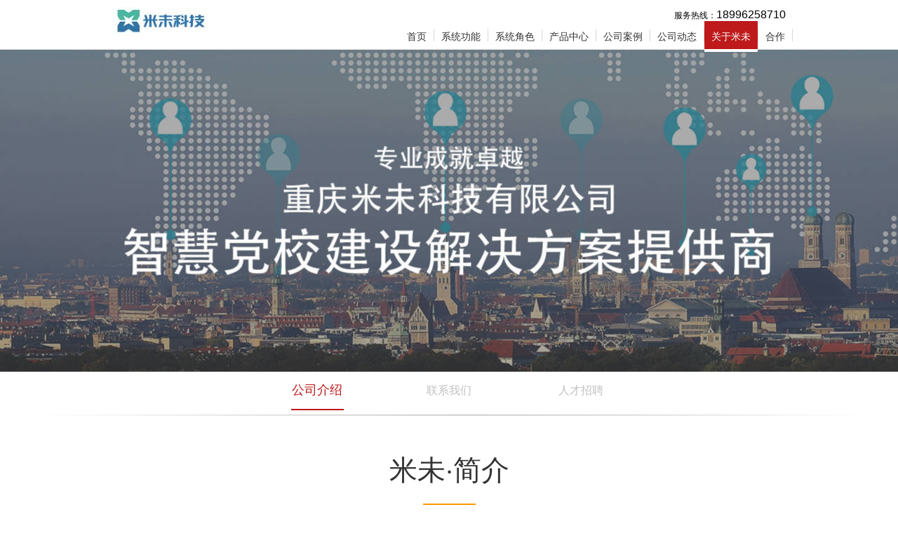

--- FILE ---
content_type: text/html; charset=utf-8
request_url: https://miwei008.com/Home/About/index.html
body_size: 3946
content:
<!DOCTYPE html>
<html>
<head>
	<meta http-equiv="Content-Type" content="text/html; charset=UTF-8">
	<meta name="viewport" content="width=device-width">
	<meta content="all" name="robots">
	<meta name="renderer" content="webkit">
	<meta http-equiv="X-UA-Compatible" content="IE=edge,chrome=1">
	<title>智慧党校</title>
	<meta name="keywords" content="党校信息化,党校系统,智慧党校系统,党校软件,党校平台,党校数字化">
	<meta name="description" content="米未科技专注党校信息化，为客户提供专业的党校系统和智慧党校系统，我们打造的党校软件，为客户实现党校数字化转型奠定了专业的基础，通过整体党校平台建设，建立了米未科技行业标杆的地位。">
	<link href="/Public/Home/css/base.css" rel="stylesheet" type="text/css">
	<link href="/Public/Home/css/all.css" rel="stylesheet" type="text/css">
	<link href="/Public/Home/css/cui-alert.css" rel="stylesheet" type="text/css">
	<script src="/Public/Home/js/jquery.min.js" charset="UTF-8"></script>
	<link rel="stylesheet" type="text/css" href="/Public/Home/css/main.css">
	<script src="/Public/Home/js/baidu.js"></script>
</head>
<body>
	<link rel="stylesheet" href="/Public/Home/css/global.css">
<link rel="shortcut icon" href="/favicon.ico">
<style type="text/css">
    #MWlink a{
        float: left; margin-right: 40px; margin-top: 4px;color: #ffffff;
    }
    #copyright a{
        color: black;
    }
    #copyright a:hover{
        color: black;
    }
</style>
<div id="header" style="padding-right: 17px;">
    <div class="w_wrap2 Center h_min" style="position: relative;">
        <div style="width: 400px; text-align: right; float: right; margin-top: 12px; margin-right: 10px; position: absolute; right:0;">
            <span style="font-size:12px;">服务热线：</span><span style="font-size:16px;">18996258710 </span>
        </div>
        <div class="logo">
            <a href="http://www.miwei008.com"><img src="/Uploads/images/2024-04-19/66220c90c1a25.jpg"></a>
        </div>
        <div class="nav">
            <ul>
                <li>
                    <a href="/" class="a1">首页</a>
                </li>
                <li>
                    <div class="vline"></div>
                </li>
                <li>
                    <a href="/Gongneng" class="a1">系统功能</a>
                </li>
                <li>
                    <div class="vline"></div>
                </li>
                <li>
                    <a href="/Role" class="a1">系统角色</a>
                </li>
                <li>
                    <div class="vline"></div>
                </li>
                <li>
                    <a href="/System" class="a1">产品中心</a>
                </li>
                <li>
                    <div class="vline"></div>
                </li>
                <li>
                    <a href="/Case" class="a1">公司案例</a>
                </li>
                <li>
                    <div class="vline"></div>
                </li>
                <li>
                    <a href="/News" class="a1">公司动态</a>
                </li>
                <li>
                    <div class="vline"></div>
                </li>
                <li>
                    <a href="/About" class="a1 tabactive" style="color:#FFF;" class="a1">关于米未</a>
                </li>
                <li>
                    <div class="vline"></div>
                </li>
                <li>
                    <a href="/Partner/proxy.html" class="a1">合作</a>
                </li>
                <li>
                    <div class="vline"></div>
                </li>
            </ul>
        </div>
    </div>
</div>
	<div class="relative-head"></div>
	<div class="auto-1200 introdution-banner" style="background: url(/Uploads/images/2018-01-31/5a7162cded70a.jpg) center center no-repeat;"></div>
	<div class="auto-1200 wrap-menu weaver">
		<ul class="w1200 auto">
			<li class="active"><a href="/About/index.html">公司介绍</a></li>
			<li class=""><a href="/About/contact.html">联系我们</a></li>
			<li class=""><a href="/About/recruitment.html">人才招聘</a></li>
		</ul>
	</div>
	<div class="auto-1200" id="summary">
		<div class="w1200 auto module-title mt50">
			<h2 class="fs-40 fw-normal">米未·简介</h2>
			<h5 class="auto mt20"></h5>
		</div>
	</div>
	<div class="auto-1200 introdution-info" style="background: url(/Uploads/images/2018-01-31/5a713ec3da5dd.png) center center no-repeat;">
		<div class="w1100 auto mt50">
			<p>重庆米未科技有限公司成立于2016年，以“用科技成就客户价值”为使命，致力于成为智慧干训数字化转型和落地的专业服务商。公司以研发作为基础，以“项目的高质量和高效率交付”作为根本出发点，努力实现“每一个项目都是我们的样板”的承诺，努力打造“客户为中心”的核心战略，在“解决痛点，让客户真正把系统用起来”的原则基础上，实现系统的“有用、会用、好用”</p>
			<p class="mt40 second">公司以互联网软件、物联网、软件数据中台为核心技术，目前在智慧干训领域拥有多项软件产品著作权和技术专利， 服务全国100+家党校，在重庆地区实现80%以上党校产品的盖概率，在智慧干训领域拥有良好的口碑。</p>
			<p class="mt40 third">米未科技是国家高新技术企业，拥有一批围绕干训的高新技术产品，作为高新技术企业，公司拥有 ISO9001 质量管理体系认证。公司以“服务、可靠、突破、坦诚”作为核心价值观，打造优秀的内部团队，不断提升技术创新能力和服务能力，实现客户价值。</p>
		</div>
	</div>
	<div class="auto-1200 bg-f4f4f4 mt50 pt60 pb60" id="weaverNum">
		<div class="w1200 auto module-title">
			<h2 class="fs-40 fw-normal">米未·数字</h2>
			<h5 class="auto mt20"></h5>
		</div>
		<ul class="w1200 auto weaver-num tc">
			<li>
				<h2><span>1</span><br>个目标</h2>
				<p>十年如一日<br />
提供新型互联网智慧党校解决方案</p>
			</li><li>
				<h2><span>6</span><br>年探索</h2>
				<p>6年探索路<br />
智慧党校的研发与服务</p>
			</li><li>
				<h2><span>60+</span><br>个党校</h2>
				<p>2021计划服务60余家党校<br />
全面的智慧党校解决方案</p>
			</li><li>
				<h2><span>10万+</span><br>学员、教职工</h2>
				<p>10万多学员和教职工<br />
使用后均得到好评</p>
			</li>		</ul>
	</div>
	<div class="auto-1200 service-bg" id="weaverService" style="background: url(/Uploads/images/2018-01-31/5a7134ec0c5f7.jpg) center center no-repeat;">
		<div class="w1200 auto module-title pt50">
			<h2 class="fs-40 fw-normal">米未·服务</h2>
			<h5 class="auto mt20"></h5>
		</div>
		<ul class="w1200 auto weaver-service tc mt30">
			<li>
				<h2>多终端覆盖</h2>
				<p>系统支持APP端、微信端、PC端等多种终端在线</p>
			</li><li>
				<h2>智能服务体系</h2>
				<p>系统故障、登录或攻击数据库安全自动预警，人工及时响应服务</p>
			</li><li>
				<h2>可视化过程</h2>
				<p>提供可视化的过程管理，保障项目工期和质量</p>
			</li><li>
				<h2>米未的价值</h2>
				<p>助力全国智慧干训事业管理更高效、服务更精准、决策更科学</p>
			</li><li>
				<h2>米未的使命</h2>
				<p>智慧干训领域的“专注者、推动者、领导者”</p>
			</li>		</ul>
	</div>
	<!--<div class="auto-1200">-->
		<!--<div class="w1200 auto module-title pt50">-->
			<!--<h2 class="fs-40 fw-normal">米未·资质</h2>-->
			<!--<h5 class="auto mt20"></h5>-->
		<!--</div>-->
		<!--&lt;!&ndash;<ul class="w1100 auto weaver-glory clearfixed mt70 mb60 auto">&ndash;&gt;-->
			<!--&lt;!&ndash;&ndash;&gt;-->
		<!--&lt;!&ndash;</ul>&ndash;&gt;-->
		<!--<div style="display: flex; flex-wrap: wrap; width: 69vw; margin: auto">-->
			<!---->
		<!--</div>-->
	<!--</div>-->
	<div id="footer">
            <div style="background: url(/Public/Home/img/footer_bg.png);height:160px;width:100%;color:#fff;text-align:center;font-size:14px;">
                 <div style="width:1024px;margin:0 auto; overflow: hidden;">
                    <div style="width: 1024px; overflow: hidden; height:60px;margin-top: 20px; margin-bottom: 0px;">
                    	<ul style="list-style: none;" id="MWlink">
                    		<li class="curs" style="float: left; margin-right: 40px;">
                    			<img src="/Uploads/images/2023-06-16/648bbdf106c38.png" style="width: 150px;" />
                    		</li>
                    		<a target="_blank" class="curs" href="http://www.miwei008.com/Home/Index/dongtaidetail/id/42.html" style="">
                    				智慧党校                    			</a><a target="_blank" class="curs" href="http://www.miwei008.com/Home/Index/dongtaidetail/id/24.html" style="">
                    				智慧校园                    			</a><a target="_blank" class="curs" href="http://www.miwei008.com/Home/Index/dongtaidetail/id/26.html" style="">
                    				党校信息化                    			</a><a target="_blank" class="curs" href="http://www.miwei008.com/Home/Index/dongtaidetail/id/33.html" style="">
                    				智能考勤                    			</a><a target="_blank" class="curs" href="http://www.miwei008.com/Home/Index/dongtaidetail/id/21.html" style="">
                    				党校系统                    			</a><a target="_blank" class="curs" href="http://www.miwei008.com/Home/Index/dongtaidetail/id/25.html" style="">
                    				智能办公                    			</a><a target="_blank" class="curs" href="http://www.miwei008.com/Home/Index/dongtaidetail/id/22.html" style="">
                    				智能学习                    			</a>                    		<script src="https://s22.cnzz.com/z_stat.php?id=1273165190&web_id=1273165190" language="JavaScript"></script>
                    	</ul>
                    </div>
					 <!--
                    <div style="width: 1024px; overflow: hidden;">
                    	<ul style="list-style: none; font-size: 12px; color: #fff;width: 1024px; overflow: hidden;">
                    	                    	</ul>
                    </div>
                    -->
                    <div style="width: 1440px; overflow: hidden;margin-top: 30px;height: 40px;">
                    	<ul style="list-style: none; width: 1440px; overflow: hidden;">
                    		<li class="curs" style="float: left; margin-right: 30px; overflow: hidden; height: 20px; line-height: 20px;;">
                    			<img src="/Public/Home/img/address.png" style="height: 12px; margin-right: 3px;" />
                    			<span>地址：重庆市高新区景阳路37号B3幢7楼</span>
                    		</li>
                    		<li class="curs" style="float: left; margin-right: 30px; overflow: hidden; height: 20px; line-height: 20px;;">
                    			<img src="/Public/Home/img/call.png" style="height: 12px; margin-right: 3px;" />
                    			<span>联系电话：18996258710 </span>
                    		</li>
							<li class="curs" style="float: left; margin-right: 30px; overflow: hidden; height: 20px; line-height: 20px;;">
								<img src="/Public/Home/img/beian.png" style="height: 12px; margin-right: 3px;" />
								<span onclick="javascript:window.open('https://beian.miit.gov.cn')">备案号： 渝ICP备16003219号-1</span>
							</li>
							<li class="curs" style="float: left; margin-right: 30px; overflow: hidden; height: 20px; line-height: 20px;;">
								<script type="text/javascript">document.write(unescape("%3Cspan id='cnzz_stat_icon_1280781752'%3E%3C/span%3E%3Cscript src='https://s9.cnzz.com/z_stat.php%3Fid%3D1280781752' type='text/javascript'%3E%3C/script%3E"));</script>
							</li>
                    	</ul>
                    </div>
                </div>
            </div>
            <!--<div id="copyright">-->
           	  <!--<a href="https://beian.miit.gov.cn" target="view_window">备案号： 渝ICP备16003219号-1</a>-->
            <!--</div>-->
        </div>
<script>
    var _hmt = _hmt || [];
    // (function() {
    //     var hm = document.createElement("script");
    //     hm.src = "https://hm.baidu.com/hm.js?730e6c06eaa3bc317134aecc352b203c";
    //     var s = document.getElementsByTagName("script")[0];
    //     s.parentNode.insertBefore(hm, s);
    // })();
</script>

</body>
</html>

--- FILE ---
content_type: text/css
request_url: https://miwei008.com/Public/Home/css/base.css
body_size: 2343
content:
@charset "utf-8";
/* CSS Document */
/*placeholder的颜色*/
:-ms-input-placeholder{color:#bbb; font-family:"Microsoft Yahei";}
::-webkit-input-placeholder{color:#bbb;font-family:"Microsoft Yahei";}
:-moz-placeholder{color:#bbb;font-family:"Microsoft Yahei";}
::-moz-placeholder{color:#bbb;font-family:"Microsoft Yahei";}
/*标签样式*/
html{ height:100%; width:100%;border:0;}
body{font-family: "Segoe UI","Lucida Grande",Helvetica,Arial,"Microsoft YaHei",FreeSans,Arimo,"Droid Sans","wenquanyi micro hei","Hiragino Sans GB","Hiragino Sans GB W3",FontAwesome,sans-serif; padding:0px; margin:0px; font-size:12px; list-style:none;width:100%; background:#fff; height:100%; border:0; position:relative;}
*{font-family: "HanHei SC", "PingHei", "PingFang SC", "Helvetica Neue",  Helvetica, Arial, "Microsoft Yahei", "Hiragino Sans GB", "Heiti SC", "WenQuanYi Micro Hei", sans-serif ;}
ul,li,p{margin:0px; padding:0px; list-style:none}
p{text-align:justify;/*段落左右对齐*/ text-justify:inter-ideograph;/*支持IE的段落左右对齐*/}
p.ti2{ text-indent:2rem;}
a{ text-decoration:none; cursor:pointer;}
a:focus{outline:none;}
button:focus{outline:none;}
label{ cursor:pointer;}
input,textarea{padding:5px 10px;}
img{border:0px}
h1,h2,h3,h4,h5{font-weight:100; margin:0px; padding:0px;}
.pr{ position:relative;}
em,i{ font-style:normal;}
button{cursor:pointer;}
.box{ box-sizing:border-box;}
button:focus{outline:0;}
select{ border:1px solid #D3D2D2; outline:none; cursor:pointer; line-height:19px;line-height:25px\9;padding-left:5px;}
input{border:1px solid #D3D2D2;outline:none;}
.fw-normal{ font-weight: 100!important; }
/*浮动*/
.fl{float:left}
.fr{float:right}
.clearfix{clear:both;}
.clearfixed:after{ content:""; display:block; clear:both;overflow: hidden; height: 0;}
.bg-white{ background:#fff;}
.overflow-h{ overflow:hidden;}
/*字体对齐*/
.tl{text-align:left;}
.tc{text-align:center;}
.tr{text-align:right;}
*,*:before,*:after,*:hover{
transition: all 0.3s ease;
-moz-transition: all 0.3s ease;
-webkit-transition: all 0.3s ease;
-o-transition: all 0.3s ease;
-ms-transition:all 0.3s ease;
}


/*宽度*/
.w90{width:90px;}
.w120{width:120px;}
.w140{width:140px;}
.w160{width:160px;}
.w180{width:180px;}
.w200{width:200px;}
.w300{width:300px;}
.w400{width:400px;}
.w430{width:430px;}
.w500{width:500px;}
.w600{width:600px;}
.w700{width:700px;}
.w800{width:800px;}
.w860{width:860px;}
.w880{width:880px;}
.w900{width:900px;}
.w920{width:920px;}
.w940{width:940px;}
.w980{width:980px}
.w1100{width:1100px}
.w1000{width:1000px}
.w1200{width:1200px;}
.w_50{width:50%}
.w_100{width:100%}

/*显示隐藏*/
.show{display:block}
.hide{display:none}

/*上内边距*/
.pt10{padding-top:10px;}
.pt20{padding-top:20px;}
.pt30{padding-top:30px;}
.pt35{padding-top:35px;}
.pt40{padding-top:40px;}
.pt50{padding-top:50px;}
.pt60{padding-top:60px;}
.pt70{padding-top:70px;}
.pt80{padding-top:80px;}
.pt90{padding-top:90px;}
.pt100{padding-top:100px;}
.pt150{padding-top:150px;}
.pt200{padding-top:200px;}

/*右内边距*/
.pr10{padding-right:10px;}
.pr20{padding-right:20px;}
.pr30{padding-right:30px;}
.pr40{padding-right:40px;}
.pr50{padding-right:50px;}
.pr60{padding-right:60px;}
.pr70{padding-right:70px;}
.pr80{padding-right:80px;}
.pr90{padding-right:90px;}
.pr100{padding-right:100px;}

/*下内边距*/
.pb10{padding-bottom:10px;}
.pb20{padding-bottom:20px;}
.pb30{padding-bottom:30px;}
.pb40{padding-bottom:40px;}
.pb50{padding-bottom:50px;}
.pb60{padding-bottom:60px;}
.pb70{padding-bottom:70px;}
.pb80{padding-bottom:80px;}
.pb90{padding-bottom:90px;}
.pb100{padding-bottom:100px;}
.pb110{padding-bottom:110px;}
.pb120{padding-bottom:120px;}
.pb130{padding-bottom:130px;}
.pb140{padding-bottom:140px;}
.pb150{padding-bottom:150px;}
.pb200{padding-bottom:200px;}

/*左内边距*/
.pl10{padding-left:10px;}
.pl20{padding-left:20px;}
.pl30{padding-left:30px;}
.pl40{padding-left:40px;}
.pl50{padding-left:50px;}
.pl60{padding-left:60px;}
.pl70{padding-left:70px;}
.pl80{padding-left:80px;}
.pl90{padding-left:90px;}
.pl100{padding-left:100px;}



/*高度*/
.h10{height:10px;}
.h20{height:20px;}
.h30{height:30px;}
.h40{height:40px;}
.h50{height:50px;} 
.h60{height:60px; }
.h70{height:70px;}
.h80{height:80px;}
.h90{height:90px;} 
.h100{height:100px; }
.h150{height:150px; }
.h200{height:200px; } 
.h_100{ height:100%;}

/*外边距*/
.auto{margin:auto;}
.auto-1200{margin:auto; width:100%; min-width:1200px;}

/*上外边距*/
.mt10{margin-top:10px}
.mt15{margin-top:15px}
.mt20{margin-top:20px}
.mt30{margin-top:30px}
.mt35{margin-top:35px}
.mt40{margin-top:40px}
.mt50{margin-top:50px}
.mt60{margin-top:60px}
.mt70{margin-top:70px}
.mt80{margin-top:80px}
.mt90{margin-top:90px}
.mt100{margin-top:100px}
.mt110{margin-top:110px}
.mt120{margin-top:120px}
.mt130{margin-top:130px}
.mt140{margin-top:140px}
.mt150{margin-top:150px}
.mt200{margin-top:200px}
.mt_50{margin-top:50%}

/*右外边距*/
.mr10{margin-right:10px}
.mr15{margin-right:15px}
.mr20{margin-right:20px}
.mr30{margin-right:30px}
.mr35{margin-right:35px}
.mr40{margin-right:40px}
.mr50{margin-right:50px}
.mr60{margin-right:60px}
.mr70{margin-right:70px}
.mr80{margin-right:80px}
.mr90{margin-right:90px}
.mr100{margin-right:100px}
.mr110{margin-right:110px}
.mr120{margin-right:120px}
.mr130{margin-right:130px}
.mr140{margin-right:140px}
.mr150{margin-right:150px}
.mr200{margin-right:200px}
.mr_50{margin-right:50%}

/*左外边距*/
.ml10{margin-left:10px}
.ml20{margin-left:20px}
.ml30{margin-left:30px}
.ml40{margin-left:40px}
.ml50{margin-left:50px}
.ml60{margin-left:60px}
.ml70{margin-left:70px}
.ml80{margin-left:80px}
.ml90{margin-left:90px}
.ml100{margin-left:100px}
.ml110{margin-left:110px}
.ml120{margin-left:120px}
.ml130{margin-left:130px}
.ml140{margin-left:140px}
.ml150{margin-left:150px}
.ml160{margin-left:160px}
.ml170{margin-left:170px}
.ml180{margin-left:180px}
.ml190{margin-left:190px}
.ml200{margin-left:200px}
.ml250{margin-left:250px}
.ml300{margin-left:300px}
.ml_50{margin-left:50%}
/*下外边距*/
.mb10{margin-bottom:10px;}
.mb20{margin-bottom:20px;}
.mb30{margin-bottom:30px;}
.mb40{margin-bottom:40px;}
.mb50{margin-bottom:50px;}
.mb60{margin-bottom:60px;}
.mb70{margin-bottom:70px;}
.mb80{margin-bottom:80px;}
.mb90{margin-bottom:90px;}
.mb100{margin-bottom:100px;}
.mb110{margin-bottom:110px;}
.mb120{margin-bottom:120px;}
.mb130{margin-bottom:130px;}
.mb140{margin-bottom:140px;}
.mb150{margin-bottom:150px;}
.mb200{margin-bottom:200px;}

/*字体大小*/
.fs-0{ font-size:0;}
.fs-12{font-size:12px!important;}
.fs-14{font-size:14px!important;}
.fs-16{font-size:16px!important;}
.fs-18{font-size:18px!important;}
.fs-20{font-size:20px!important;}
.fs-22{font-size:22px!important;}
.fs-24{font-size:24px!important;}
.fs-26{font-size:26px!important;}
.fs-28{font-size:28px!important;}
.fs-30{font-size:30px!important;}
.fs-32{font-size:32px!important;}
.fs-34{font-size:34px!important;}
.fs-36{font-size:36px!important;}
.fs-38{font-size:38px!important;}
.fs-40{font-size:40px!important;}
.fs-42{font-size:42px!important;}
.fs-44{font-size:44px!important;}
.fs-46{font-size:46px!important;}
.fs-48{font-size:48px!important;}
.fs-50{font-size:50px!important;}
.fs-60{font-size:60px!important;}

/*字体颜色*/
.colfff{color:#fff;}
.col999{color:#999;}
.col666{color:#666;}
.col333{color:#333;}
.col000{color:#000;}
.colred{color:red;}
/*行高*/
.l-h-18{ line-height:1.8!important;}
.btn{ 
	background:#be1a1b; 
	color:#e4eefa;
	border:0; 
	border-bottom:3px solid #3171B2; 
	width:150px; 
	height:40px;  
	font-size:22px; 
	letter-spacing:5px;
}
.btn:hover{background:#158BFF; }



--- FILE ---
content_type: text/css
request_url: https://miwei008.com/Public/Home/css/all.css
body_size: 10339
content:
@charset "utf-8";
/* CSS Document */
.head{width:100%; height:70px; position:fixed; z-index:10000; background:rgba(255,255,255,0); border-bottom:1px solid transparent; top:0;}
.relative-head{ height:70px; width:100%;}
.head .wrap{ position:relative; width:100%; padding:8px 90px; box-sizing:border-box;}
.head .wrap a.logo{ display:block; width:103px; height:54px; background-image:url(../../images/oa/base/logo.png); background-position:center center; background-repeat: no-repeat;
background-image: -webkit-image-set(url(../../images/oa/base/logo.png) 1x, url(../../images/oa/base/logo@2x.png) 2x);
background-image: -moz-image-set(url(../../images/oa/base/logo.png) 1x, url(../../images/oa/base/logo@2x.png) 2x);
background-image: -ms-image-set(url(../../images/oa/base/logo.png) 1x, url(../../images/oa/base/logo@2x.png) 2x);
background-image: -o-image-set(url(../../images/oa/base/logo.png) 1x, url(../../images/oa/base/logo@2x.png) 2x);}
.head .menu{ position:absolute; right:90px; top:10px;}
.head .menu li{ float:left; height:50px; line-height:50px;}
.head .menu li a{ color:#fff; display:block; height:100%; margin:0 20px; font-size:18px;}
.head .menu li a:after{  content:""; display:block; width:100%; height:2px; background:#03A6F0; transform:scale(0,1);}
.head .menu li button{ width:76px; height:34px; border-radius:4px; margin-left:10px;}
.head .menu li button.login{ background:#03A6F0; color:#fff; border:1px solid #03A6F0;}
.head .menu li button.login:hover{ background:#0691EF; box-shadow:0 4px 8px #0691EF;}
.head.fixed-head .menu li button.login:hover{ background:#0691EF; box-shadow:0 4px 8px #dcdcdc;}
.head .menu li button.register{ border:1px solid #fff; color:#fff; background:none;}
.head .menu li button.register:hover,.head.fixed-head .menu li button.register:hover{ border:1px solid #03A6F0; color:#03A6F0;}
.head .menu li a:hover,
.head.fixed-head .menu li a:hover,
.head .menu li.curr a,
.head.fixed-head .menu li.curr a{color:#03A6F0;}
.head .menu li a:hover:after,.head .menu li.curr a:after,.head.fixed-head .menu li a:hover:after{ background:#03A6F0; transform:scale(1,1);}
.head.fixed-head{  background:rgba(255,255,255,1); border-bottom:1px solid #dcdcdc; box-shadow: 0 2px 5px #dcdcdc;}
.head.fixed-head .menu li a{ color:#333;}
.head.fixed-head .menu li button.register{border-color:#999; color:#333; }
.head.fixed-head .wrap .logo{ background-image:url(../../images/oa/base/logo_black.png);
background-image: -webkit-image-set(url(../../images/oa/base/logo_black.png) 1x, url(../../images/oa/base/logo_black@2x.png) 2x);
background-image: -moz-image-set(url(../../images/oa/base/logo_black.png) 1x, url(../../images/oa/base/logo_black@2x.png) 2x);
background-image: -ms-image-set(url(../../images/oa/base/logo_black.png) 1x, url(../../images/oa/base/logo_black@2x.png) 2x);
background-image: -o-image-set(url(../../images/oa/base/logo_black.png) 1x, url(../../images/oa/base/logo_black@2x.png) 2x);}
.head .fixed-opacity{display: none;}
.head.fixed-head .opacity{display: none;}
.head.fixed-head .fixed-opacity{display: block;}
/*banner图*/
.banner0{ background-image:url(../../images/oa/home/banner0.jpg);
background-image: -webkit-image-set(url(../../images/oa/home/banner0.jpg) 1x, url(../../images/oa/home/banner0@2x.jpg) 2x);
background-image: -moz-image-set(url(../../images/oa/home/banner0.jpg) 1x, url(../../images/oa/home/banner0@2x.jpg) 2x);
background-image: -ms-image-set(url(../../images/oa/home/banner0.jpg) 1x, url(../../images/oa/home/banner0@2x.jpg) 2x);
background-image: -o-image-set(url(../../images/oa/home/banner0.jpg) 1x, url(../../images/oa/home/banner0@2x.jpg) 2x);}
.banner1{ background-image:url(../../images/oa/home/banner1.jpg);
background-image: -webkit-image-set(url(../../images/oa/home/banner1.jpg) 1x, url(../../images/oa/home/banner1@2x.jpg) 2x);
background-image: -moz-image-set(url(../../images/oa/home/banner1.jpg) 1x, url(../../images/oa/home/banner1@2x.jpg) 2x);
background-image: -ms-image-set(url(../../images/oa/home/banner1.jpg) 1x, url(../../images/oa/home/banner1@2x.jpg) 2x);
background-image: -o-image-set(url(../../images/oa/home/banner1.jpg) 1x, url(../../images/oa/home/banner1@2x.jpg) 2x);}
.banner2{ background-image:url(../../images/oa/home/banner2.jpg);
background-image: -webkit-image-set(url(../../images/oa/home/banner2.jpg) 1x, url(../../images/oa/home/banner2@2x.jpg) 2x);
background-image: -moz-image-set(url(../../images/oa/home/banner2.jpg) 1x, url(../../images/oa/home/banner2@2x.jpg) 2x);
background-image: -ms-image-set(url(../../images/oa/home/banner2.jpg) 1x, url(../../images/oa/home/banner2@2x.jpg) 2x);
background-image: -o-image-set(url(../../images/oa/home/banner2.jpg) 1x, url(../../images/oa/home/banner2@2x.jpg) 2x);}
.banner3{ background-image:url(../../images/oa/home/banner3.jpg);
background-image: -webkit-image-set(url(../../images/oa/home/banner3.jpg) 1x, url(../../images/oa/home/banner3@2x.jpg) 2x);
background-image: -moz-image-set(url(../../images/oa/home/banner3.jpg) 1x, url(../../images/oa/home/banner3@2x.jpg) 2x);
background-image: -ms-image-set(url(../../images/oa/home/banner3.jpg) 1x, url(../../images/oa/home/banner3@2x.jpg) 2x);
background-image: -o-image-set(url(../../images/oa/home/banner3.jpg) 1x, url(../../images/oa/home/banner3@2x.jpg) 2x);}
.banner4{ background-image:url(../../images/oa/home/banner4.jpg);
background-image: -webkit-image-set(url(../../images/oa/home/banner4.jpg) 1x, url(../../images/oa/home/banner4@2x.jpg) 2x);
background-image: -moz-image-set(url(../../images/oa/home/banner4.jpg) 1x, url(../../images/oa/home/banner4@2x.jpg) 2x);
background-image: -ms-image-set(url(../../images/oa/home/banner4.jpg) 1x, url(../../images/oa/home/banner4@2x.jpg) 2x);
background-image: -o-image-set(url(../../images/oa/home/banner4.jpg) 1x, url(../../images/oa/home/banner4@2x.jpg) 2x);}
.scroll-banner ul{position:relative; height:920px; width:100%; }
.scroll-banner ul li{ position:absolute; left:0; top:0; width:100%; height:920px; z-index:1; opacity:0;filter: alpha(opacity=0);background-repeat: no-repeat; background-position: center center;  
transition: opacity 1s ease;-moz-transition: opacity 1s ease; -webkit-transition: opacity 1s ease;-o-transition: opacity 1s ease;}
.scroll-banner ul li a.btn{position: absolute; bottom: 350px; left: 50%; margin-left: -90px; color:#fff;font-size: 20px; border:1px solid #fff; height: 56px; background: none; line-height: 56px; border-radius: 28px;}
.scroll-banner ul li a.btn:hover{ background: rgba(255,255,255,0.3); }
.scroll-banner ul li.banner2 a.btn{ bottom: 300px; }
.scroll-banner ul li.banner3 a.btn{bottom: 260px;}
.scroll-banner ul li.banner4 a.btn{bottom: 160px;}
.scroll-banner ul li.banner4 .cover-banner{ position: absolute; left: 0; top: 0; right: 0; bottom: 0; }
.scroll-banner ul li.hight-index{ z-index:9;opacity:1;filter: alpha(opacity=100);
transition: opacity 1s ease;-moz-transition: opacity  1s ease; -webkit-transition: opacity 1s ease; -o-transition: opacity  1s ease;}
.scroll-banner ol{display:inline-block; text-align:center; padding-left:0; position: absolute; left:50%; margin-left: -600px; width: 1200px; bottom:40px; z-index: 9999;}
.scroll-banner ol li{height:6px; width:16px; border-radius:3px; background-color: #313131; display: inline-block; margin:5px; cursor:pointer;
transition: width 1s ease;-moz-transition: width  1s ease;-webkit-transition: width  1s ease; -o-transition: width  1s ease; }
.scroll-banner ol li.curr{ width:35px; background-color: #B3AFA6;
transition: width 1s ease;-moz-transition: width  1s ease;-webkit-transition: width  1s ease;-o-transition: width  1s ease; }
.banner-info{ position: absolute; width: 1200px; left: 50%; margin-left: -600px; top:230px;z-index: 9999;}
.banner-info h2{ text-align: center; color:#fff; font-size: 60px; letter-spacing: 5px;}
.banner-info h2:after{ content: ""; position: absolute; display: block; width: 70px; height: 5px; background-color: #be1a1b; left: 50%; margin-left: -35px; top: 180px;}
.banner-info h4{ text-align: center; color:#fff; font-size: 24px; margin-top: 50px;}
.banner-info .btn{ width: 200px; height: 60px; line-height: 60px; border-radius: 30px; }
/*公用的模块名称加说明的样式*/
.module-title h2{ text-align:center; font-size:36px; font-weight:bold; color:#333;}
.module-title h2.fs-30{font-size: 30px; font-weight: 100;}
.module-title h2 span{ color:#04a7f1; letter-spacing:3px; font-size:50px;}
.module-title h5{ width:75px; height:4px; background:#ff9600;}
.module-title p{ font-size: 18px; color:#666; line-height: 1.7; text-align: center;}
.module-title p.tl{ text-align: left; }
.module-title.align-left h2{ text-align: left; }
.module-title.align-left p{ text-align: left; }
.module-title.align-left h5{ text-align: left; }

/*按钮样式*/
.btn{ width:180px; height:50px; border-radius:25px; color:#fff; font-size:18px; border:0; line-height:50px; text-align:center; display:block;}
.btn.btn-primary{ background:#be1a1b; color:#fff;}
.btn.btn-primary:hover{background:#881a10;/* box-shadow:0 4px 8px #c4c2c2;*/}
.btn.btn-white{ background:#fff; color:#03a6f0;}
/*.btn.btn-white:hover{ box-shadow:0 4px 8px #c4c2c2;}
.btn.btn-primary-bg:hover{ box-shadow: 0 4px 8px #333; }*/
/*首页样式*/
.module-name{ width:100%; padding:0 40px;}
.module-name li{ float:left; margin-left:20px; margin-right:20px; padding:50px 70px 40px 70px;position: relative; opacity: 0; position: relative; top: 100px;}
.module-name-row-1.active li{ opacity: 1;  top:0;
transition: top 1s ease 0s,opacity 1s ease 0s;
-moz-transition:  top 1s ease 0s,opacity 1s ease 0s;
-webkit-transition:  top 1s ease 0s,opacity 1s ease 0s;
-o-transition:  top 1s ease 0s,opacity 1s ease 0s;
-ms-transition: top 1s ease 0s,opacity 1s ease 0s;}
.module-name-row-1.active li.col-2{opacity: 1;  top:0;
transition: top 1s ease 0.25s,opacity 1s ease 0.25s;
-moz-transition:   top 1s ease 0.25s,opacity 1s ease 0.25s;
-webkit-transition:   top 1s ease 0.25s,opacity 1s ease 0.25s;
-o-transition:   top 1s ease 0.25s,opacity 1s ease 0.25s;
-ms-transition:  top 1s ease 0.25s,opacity 1s ease 0.25s;}
.module-name-row-1.active li.col-3{opacity: 1;  top:0;
transition: top 1s ease 0.5s,opacity 1s ease 0.5s;
-moz-transition:top 1s ease 0.5s,opacity 1s ease 0.5s;
-webkit-transition:top 1s ease 0.5s,opacity 1s ease 0.5s;
-o-transition:top 1s ease 0.5s,opacity 1s ease 0.5s;
-ms-transition:top 1s ease 0.5s,opacity 1s ease 0.5s;}
.module-name-row-1.active li.col-4{opacity: 1;  top:0;
transition: top 1s ease 0.75s,opacity 1s ease 0.75s;
-moz-transition:top 1s ease 0.75s,opacity 1s ease 0.75s;
-webkit-transition:top 1s ease 0.75s,opacity 1s ease 0.75s;
-o-transition:top 1s ease 0.75s,opacity 1s ease 0.75s;
-ms-transition:top 1s ease 0.75s,opacity 1s ease 0.75s;}
.module-name-row-2.active li{ opacity: 1;  top:0;
transition: top 1s ease 0s,opacity 1s ease 0s;
-moz-transition:  top 1s ease 0s,opacity 1s ease 0s;
-webkit-transition:  top 1s ease 0s,opacity 1s ease 0s;
-o-transition:  top 1s ease 0s,opacity 1s ease 0s;
-ms-transition: top 1s ease 0s,opacity 1s ease 0s;}
.module-name-row-2.active li.col-2{opacity: 1;  top:0;
transition: top 1s ease 0.25s,opacity 1s ease 0.25s;
-moz-transition:top 1s ease 0.25s,opacity 1s ease 0.25s;
-webkit-transition:top 1s ease 0.25s,opacity 1s ease 0.25s;
-o-transition:top 1s ease 0.25s,opacity 1s ease 0.25s;
-ms-transition:top 1s ease 0.25s,opacity 1s ease 0.25s;}
.module-name-row-2.active li.col-3{opacity: 1;  top:0;
transition: top 1s ease 0.5s,opacity 1s ease 0.5s;
-moz-transition:top 1s ease 0.5s,opacity 1s ease 0.5s;
-webkit-transition:top 1s ease 0.5s,opacity 1s ease 0.5s;
-o-transition:top 1s ease 0.5s,opacity 1s ease 0.5s;
-ms-transition:top 1s ease 0.5s,opacity 1s ease 0.5s;}
.module-name-row-2.active li.col-4{opacity: 1;  top:0;
transition: top 1s ease 0.75s,opacity 1s ease 0.75s;
-moz-transition:top 1s ease 0.75s,opacity 1s ease 0.75s;
-webkit-transition:top 1s ease 0.75s,opacity 1s ease 0.75s;
-o-transition:top 1s ease 0.75s,opacity 1s ease 0.75s;
-ms-transition:top 1s ease 0.75s,opacity 1s ease 0.75s;}

.test-beta{background-image:url(../../images/oa/home/test_bg.jpg);background-position:center bottom; background-repeat:no-repeat; height: 130px; width: 100%;}
.test-beta a{ display: block; line-height: 130px; width: 100%; min-width: 1200px; text-align: center; color:#fff; font-size: 36px; letter-spacing: 2px;}
.test-beta a img{ height: 36px; margin-left: 20px; vertical-align: -5px; }
.module-name li:hover{margin-top:-5px; background: #f4f4f4;}
.module-name li h2{ font-size:24px; margin-top:20px; position: relative;text-align: center;}
.module-name li h2:before{ position: absolute; content: ""; display: block; width: 40px; height: 5px; border-radius: 50%; background: #676767; left:50%; top: -15px; margin-left: -20px; display: none;}
.module-name li:hover h2:before{ display: block; }
.module-name li a{ position: absolute; display: block; left: 0;top: 0; right: 0; bottom:0; z-index: 999}
.function-intro{ background-color:#4EC1F5; background-image:url(../../images/oa/home/function_bg.png); background-position:center bottom; background-repeat:no-repeat; height:650px; position:relative;}
.function-intro ul{padding:0 24px; box-sizing:border-box; position:absolute; top:-85px;}
.function-intro ul li{ float:left; width:362px; height:600px; background:#fff; margin:0 12px; font-size:0; position: relative;top: 100px; opacity: 0;}
.function-intro ul li a{ position: absolute;; left: 0; top: 0; right: 0; bottom: 0; }
.function-intro ul li:hover{ box-shadow:0 5px 15px #999; margin-top:-5px;}
.function-intro.active ul li{opacity: 1;top:0;transition: top 1s ease 0s,opacity 1s ease 0s;}
.function-intro.active ul li.col-2{opacity: 1;top:0;transition: top 1s ease 0.25s,opacity 1s ease 0.25s;}
.function-intro.active ul li.col-3{opacity: 1;top:0;transition: top 1s ease 0.5s,opacity 1s ease 0.5s;}
.function-intro ul li .intro-1{ width:362px; height:397px; background-image:url(../../images/oa/home/intro_1.png); background-position:center center; background-repeat:no-repeat; font-size:0; padding:0; background-size:cover;
background-image: -webkit-image-set(url(../../images/oa/home/intro_1.png) 1x, url(../../images/oa/home/intro_1@2x.png) 2x);
background-image: -moz-image-set(url(../../images/oa/home/intro_1.png) 1x, url(../../images/oa/home/intro_1@2x.png) 2x);
background-image: -ms-image-set(url(../../images/oa/home/intro_1.png) 1x, url(../../images/oa/home/intro_1@2x.png) 2x);
background-image: -o-image-set(url(../../images/oa/home/intro_1.png) 1x, url(../../images/oa/home/intro_1@2x.png) 2x);}
.function-intro ul li .intro-2{ width:362px; height:397px; background-image:url(../../images/oa/home/intro_2.png); background-position:center center; background-repeat:no-repeat; font-size:0; padding:0; background-size:cover;
	background-image: -webkit-image-set(url(../../images/oa/home/intro_2.png) 1x, url(../../images/oa/home/intro_2@2x.png) 2x);
background-image: -moz-image-set(url(../../images/oa/home/intro_2.png) 1x, url(../../images/oa/home/intro_2@2x.png) 2x);
background-image: -ms-image-set(url(../../images/oa/home/intro_2.png) 1x, url(../../images/oa/home/intro_2@2x.png) 2x);
background-image: -o-image-set(url(../../images/oa/home/intro_2.png) 1x, url(../../images/oa/home/intro_2@2x.png) 2x);}
.function-intro ul li .intro-3{ width:362px; height:397px; background-image:url(../../images/oa/home/intro_3.png); background-position:center center; background-repeat:no-repeat; font-size:0; padding:0; background-size:cover;
	background-image: -webkit-image-set(url(../../images/oa/home/intro_3.png) 1x, url(../../images/oa/home/intro_3@2x.png) 2x);
background-image: -moz-image-set(url(../../images/oa/home/intro_3.png) 1x, url(../../images/oa/home/intro_3@2x.png) 2x);
background-image: -ms-image-set(url(../../images/oa/home/intro_3.png) 1x, url(../../images/oa/home/intro_3@2x.png) 2x);
background-image: -o-image-set(url(../../images/oa/home/intro_3.png) 1x, url(../../images/oa/home/intro_3@2x.png) 2x);}
.function-intro ul li h2{ font-size:26px; font-weight:bold; color:#333; text-align:center; margin-top:30px;}
.function-intro ul li p{ font-size:14px; color:#999; text-align:center; margin-top:20px; line-height:1.6;}
.function-intro a.btn{ position:absolute; bottom:60px; left:50%; margin-left:-90px;}
.weaver-intro{ background:url(../../images/oa/home/intro_bg.png) center center no-repeat #0077C9; height:405px;}
.weaver-intro .module-title h2{ color:#fff; font-size:46px; font-weight:100; font-family:微软雅黑;}
.weaver-intro .module-title h5{ width:230px; height:4px;}
.weaver-intro ul{ width:1100px; margin:auto; margin-top:50px;padding-left:100px;}
.weaver-intro ul li{ float:left; width:33.33%; color:#fff;}
.weaver-intro ul li h3{ font-size:38px;}
.weaver-intro ul li h3 span{ font-size:55px;}
.weaver-intro ul li h4{ font-size:18px; line-height:1.6; margin-top:5px;}
.parnter{ padding:0 0 0 32px;}
.parnter li{ float:left; margin-top:60px;}
.focus-viewpoint{ background:#F5F5F5; height:800px; box-sizing:border-box; position:relative}
/*.focus-viewpoint ul li{ float:left; width:280px; height:370px; background:#fff; padding:12px; box-sizing:border-box; margin:0 5px;}
.focus-viewpoint ul li:hover{ box-shadow:0 5px 10px #ccc; margin-top:-5px;}
.focus-viewpoint ul li:first-child{ margin-left:20px;}
.focus-viewpoint ul li h2{ border-left:3px solid #03A6F0; padding-left:5px; margin-top:20px; font-size:18px; color:#333; font-weight:bold; height:48px; overflow: hidden;}
.focus-viewpoint ul li p{ margin-top:25px; font-size:12px; color:#666; height: 65px; overflow:hidden;}
.focus-viewpoint ul li span{ color:#999; font-size:12px; margin-top:10px; display:inline-block;}*/
.focus-viewpoint a.more{ display:block; position:absolute;bottom:60px; font-size:16px; color:#999; text-align:center; left:50%; margin-left:-40px; padding-right:14px; background:url(../../images/oa/base/right-gray.png) right center no-repeat; background-size:auto 14px;}
.focus-viewpoint a.more:hover{ color:#666;  background:url(../../images/oa/base/right-black.png) right center no-repeat; background-size:auto 14px;}
.viewpoint-img{ width: 255px; height: 153px; background-position: center center; background-repeat: no-repeat;}
.bottom-bg{ background-image:url(../../images/oa/home/bottom_bg.png); background-position:center center; background-repeat:no-repeat; height:250px;
background-image: -webkit-image-set(url(../../images/oa/home/bottom_bg.png) 1x, url(../../images/oa/home/bottom_bg@2x.png) 2x);
background-image: -moz-image-set(url(../../images/oa/home/bottom_bg.png) 1x, url(../../images/oa/home/bottom_bg@2x.png) 2x);
background-image: -ms-image-set(url(../../images/oa/home/bottom_bg.png) 1x, url(../../images/oa/home/bottom_bg@2x.png) 2x);
background-image: -o-image-set(url(../../images/oa/home/bottom_bg.png) 1x, url(../../images/oa/home/bottom_bg@2x.png) 2x);}
h2.oa-intro{ color:#fff; font-size:36px;}

/*产品模块*/
.product-title{ font-size:44px; font-weight:bold;}
.pro-nav li{width:150px; position: relative; height:50px; display:inline-block; line-height:50px; font-size:16px; font-weight:70; 
text-align:center; border-radius:8px; color:#fff; cursor:pointer; margin:10px 30px; background: #D8D8D8;}
.pro-nav li a{ position: absolute; left: 0; right: 0; width: 100%; height: 100%; display: block; color:#fff; }
.pro-nav li:hover, .pro-nav li.active, .pro-nav li.active a, .pro-nav li a:hover{ color:#fff; font-size:20px; font-weight:80;line-height:50px;}
/*.document{ background:#FFE780}
.flow{ background:#9ED5FF}
.personnel{ background:#80E7CC}*/
.document:hover,.document.active{ background:#fdc62f}
.flow:hover,.flow.active{ background:#2ab6f7}
.personnel:hover,.personnel.active{ background:#be1a1b;}
.pro-list{margin-top:25px;}
.pro-list li{ display:inline-block; margin:25px 58px; cursor:pointer; position: relative;}
.pro-list li h2{ color:#cdcecd; margin-top:20px;}
.pro-list li:hover h2{ color:#333; }
.bg-f4f4f4{ background: #f4f4f4; }

/*移动模块*/
.mobile-banner{ width: 100%; height: 460px; background-image:url(../../images/oa/mobile/banner.png);background-position:center center;background-repeat: no-repeat; position: relative;
background-image: -webkit-image-set(url(../../images/oa/mobile/banner.png) 1x, url(../../images/oa/mobile/banner@2x.png) 2x);
background-image: -moz-image-set(url(../../images/oa/mobile/banner.png) 1x, url(../../images/oa/mobile/banner@2x.png) 2x);
background-image: -ms-image-set(url(../../images/oa/mobile/banner.png) 1x, url(../../images/oa/mobile/banner@2x.png) 2x);
background-image: -o-image-set(url(../../images/oa/mobile/banner.png) 1x, url(../../images/oa/mobile/banner@2x.png) 2x);}
.beta-banner{ width: 100%; height: 460px; background-image:url(../../images/oa/home/beta_banner.jpg);background-position:center center;background-repeat: no-repeat; position: relative;
background-image: -webkit-image-set(url(../../images/oa/home/beta_banner.jpg) 1x, url(../../images/oa/home/beta_banner@2x.jpg) 2x);
background-image: -moz-image-set(url(../../images/oa/home/beta_banner.jpg) 1x, url(../../images/oa/home/beta_banner@2x.jpg) 2x);
background-image: -ms-image-set(url(../../images/oa/home/beta_banner.jpg) 1x, url(../../images/oa/home/beta_banner@2x.jpg) 2x);
background-image: -o-image-set(url(../../images/oa/home/beta_banner.jpg) 1x, url(../../images/oa/home/beta_banner@2x.jpg) 2x);}
.mobile-banner .btn{ position:absolute; left: 50%; margin-left: -450px;top:270px;}
.mobile-menu{ width: 840px; }
.mobile-menu li{ float: left; width: 100px; margin:0 90px; text-align: center; padding-top:120px; position: relative;}
.mobile-menu li a{ position: absolute; left: 0; top:20%;display: block; width: 100%; height: 80%; }
.mobile-menu li h2{ font-size: 28px; color:#b2b2b2; }
.mobile-menu li:hover h2, .mobile-menu li.active h2{ color:#be1a1b; }
.mobile-menu li img{ width: 48px; margin-top: 20px; }
.mobile-menu li.app{background:url(../../images/oa/mobile/app.png) center center no-repeat; background-size: 48px 48px;}
.mobile-menu li.dingtalk{background:url(../../images/oa/mobile/dingtalk.png) center center no-repeat;background-size: 48px 48px;}
.mobile-menu li.wechat{background:url(../../images/oa/mobile/wechat.png) center center no-repeat;background-size: 48px 48px;}
.mobile-menu li.app.active,.mobile-menu li.app:hover{background:url(../../images/oa/mobile/app_hover.png) center center no-repeat; background-size: 48px 48px;}
.mobile-menu li.dingtalk.active,.mobile-menu li.dingtalk:hover{background:url(../../images/oa/mobile/dingtalk_hover.png) center center no-repeat;background-size: 48px 48px;}
.mobile-menu li.wechat.active,.mobile-menu li.wechat:hover{background:url(../../images/oa/mobile/wechat_hover.png) center center no-repeat;background-size: 48px 48px;}
.bg-CDF2FF{ background: #CDF2FF; }
.mb-60{ margin-bottom: -60px; }
.arrow-bottom{ width:46px; height: 27px; position:absolute; bottom:10px; left:50%;width:50px; height:50px; border-radius:25px;
 margin-left:-25px;-webkit-animation:downdown 2s infinite linear;cursor:pointer;}
@-webkit-keyframes downdown {
    0%{ bottom:20px}
	25%{bottom:10px;}
    50%{ bottom:0px;}
	75%{bottom:10px;}
	100%{bottom:20px;}
}
.btn-primary-white{ width: 150px; height: 50px; line-height: 50px; border-radius: 25px; font-size: 20px; color: #03a9f4; border:1px solid #03a9f4; background-color: none;
display: block; text-align: center; line-height: 50px; }
.btn-primary-white:hover{ color:#fff; background-color:#03a9f4; }
/*
.cases-banner{ 
	width: 100%; 
	height: 460px;
	background-image:url(../img/case/banner.png);
	background-position:center center;
	background-repeat: no-repeat; 
	position: relative;
	background-image: -webkit-image-set(url(../img/case/banner.png) 1x, url(../img/case/banner@2x.png) 2x);
	background-image: -moz-image-set(url(../img/case/banner.png) 1x, url(../img/case/banner@2x.png) 2x);
	background-image: -ms-image-set(url(../img/case/banner.png) 1x, url(../img/case/banner@2x.png) 2x);
	background-image: -o-image-set(url(../img/case/banner.png) 1x, url(../img/case/banner@2x.png) 2x);
}
*/
a.btn.cases-register{position: absolute; left: 50%; margin-left: -90px;  color:#fff; border:2px solid #fff; height: 48px; background: none; line-height: 48px; border-radius: 24px;}
a.btn.cases-register:hover{ background: rgba(255,255,255,0.3); }
.cases-banner a.btn.cases-register{bottom: 100px;}
/*
.estate-banner{ 
	width: 100%; 
	height: 460px; 
	background:url(../img/case/dtbanner.png) center center no-repeat;
	position: relative;
}*/
.financebanner{ 
	width: 100%; 
	height: 460px; 
	background:url(../img/case/dtbanner.png) center center no-repeat; 
	position: relative;
}
.catering-banner{ width: 100%; height: 460px; background:url(../../images/oa/case/catering/banner.png) center center no-repeat; position: relative;}
.medical-banner{ width: 100%; height: 460px; background:url(../../images/oa/case/medical/banner.png) center center no-repeat; position: relative;}
.logistics-banner{ width: 100%; height: 460px; background:url(../../images/oa/case/logistics/banner.png) center center no-repeat; position: relative;}
.government-banner{ width: 100%; height: 460px; background:url(../../images/oa/case/government/banner.png) center center no-repeat; position: relative;}
.manufacture-banner{ width: 100%; height: 460px; background:url(../../images/oa/case/manufacture/banner.png) center center no-repeat; position: relative;}
.food-banner{ width: 100%; height: 460px; background:url(../../images/oa/case/food/banner.png) center center no-repeat; position: relative;}
.education-banner{ width: 100%; height: 460px; background:url(../../images/oa/case/education/banner.png) center center no-repeat; position: relative;}
.clothing-banner{ width: 100%; height: 460px; background:url(../../images/oa/case/clothing/banner.png) center center no-repeat; position: relative;}
.construction-banner{ width: 100%; height: 460px; background:url(../../images/oa/case/construction/banner.jpg) center center no-repeat; position: relative;}
.integrate-banner{ width: 100%; height: 460px; background:url(../../images/oa/case/integrate/banner.png) center center no-repeat; position: relative;}
.estate-banner a.btn.cases-register{bottom: 70px;}
.financebanner a.btn.cases-register{bottom: 70px;}
.catering-banner a.btn.cases-register{bottom: 70px; margin-left: -100px;}
.medical-banner a.btn.cases-register{bottom: 90px;margin-left: -100px;}
.logistics-banner a.btn.cases-register{bottom: 90px;}
.government-banner a.btn.cases-register{bottom: 90px;margin-left: -100px;}
.manufacture-banner a.btn.cases-register{bottom: 90px;}
.food-banner a.btn.cases-register{bottom: 90px;}
.education-banner a.btn.cases-register{bottom: 90px;margin-left: -100px;}
.clothing-banner a.btn.cases-register{bottom: 90px;margin-left: -100px;}
.construction-banner a.btn.cases-register{bottom: 90px;margin-left: -100px;}
.integrate-banner a.btn.cases-register{bottom: 90px;margin-left: -115px;}
.integrate-banner .btn{ position: absolute; bottom: 90px; left: 50%; margin-left: -90px; }
.industry-list li{ float: left; position: relative; padding-left: 150px; width: 50%; box-sizing: border-box; height: 220px; margin-bottom: 60px;}
.industry-list li img{ position: absolute; left: 25px;}
.industry-list li h2{ font-size: 26px; color: #333; }
.industry-list li p{ font-size: 14px; color: #666; line-height: 1.6; margin-top: 20px;}
.industry-list li a{width: 90px; height: 32px; color:#be1a1b; font-size: 16px; background: #fff; border:1px solid #be1a1b;margin-top: 20px; border-radius:15px; display: block; text-align: center; line-height: 32px;}
.industry-list li a:hover{ background:#be1a1b; color:#fff;  }
.wrap-menu.industry-menu ul li{ margin: 0 10px; }
.case-detail{padding: 0 40px 0 40px; box-sizing: border-box;}
.case-detail h2{ font-size: 26px; color:#333; font-weight: bold; border-left: 4px solid #be1a1b; padding-left: 20px; height: 40px; line-height: 40px; margin-top: 60px;}
.case-detail p{ font-size: 18px; color:#666; line-height: 1.8; padding-left: 20px; margin-top: 20px; }
.case-detail ol{ padding-left: 20px;  margin-top: 20px;}
.case-detail ol li{ padding-left: 22px; position: relative;font-size: 18px; color:#666;line-height: 32px;}
.case-detail ol li:before{ position: absolute; content: ""; left: 3px; top:15px;  display: block; width: 6px; height:6px; background-color: #666; border-radius: 50%;}
.case-detail h3{ font-size: 34px; color: #333; text-align: center; margin-top: 80px;}
.case-detail h4{ font-size: 18px; color: #333; text-align: center; margin-top: 10px;}
.see-more{ display: block; width: 50px; height: 25px; margin:20px auto 20px auto;}
.see-more img{ transform: rotate(90deg); }
.see-more.current img{transform: rotate(270deg);}
.more-case-list p{ width: 25%; float: left; text-align: left; white-space: nowrap; text-overflow: ellipsis; overflow: hidden; margin: 0; padding: 0;
font-size: 14px; color:#333; line-height:1.8; padding-right: 10px; box-sizing: border-box;}
.challenge{box-sizing: border-box;}
.challenge li{ float:left; width: 230px; height: 300px; background: #fff; margin:0 10px; text-align: center; box-sizing: border-box; padding-top: 40px;}
.challenge li p{ text-align: center; font-size: 16px; line-height: 1.8; margin-top:20px; }
.solution li{ display: inline-block; width:226px; height: 220px; margin: 0 10px; background: #f4f4f4; padding:20px 20px 0 20px; box-sizing: border-box;}
.solution li p{ font-size: 18px; color:#6666; text-align: left; line-height: 1.6; margin-top: 10px;}
.application li{ display: inline-block; width: 180px; height: 50px; background: #f4f4f4; line-height: 50px; text-align: center; font-size: 20px; color:#999; cursor: pointer; margin:0 5px;}
.application li.current,.application li:hover{ background: #be1a1b; color:#fff; }
.application-detail{ background: #f4f4f4; position: relative;  margin-top: 35px; padding:35px 60px; box-sizing: border-box;}
.application-detail p{ font-size: 18px; color:#666; line-height: 1.7; }
.application-detail:before{ display: block; content: ""; position: absolute; top: -55px; width: 0; height: 0; border:20px solid transparent; border-bottom: 35px solid #f4f4f4; }
.application-detail.detail0:before{left: 190px;}
.application-detail.detail1:before{left: 385px;}
.application-detail.detail2:before{left: 575px;}
.application-detail.detail3:before{left: 770px;}


/*场景*/
.finance-banner{ width: 100%; height: 460px; background:url(../../images/oa/experience/finance/banner.png) center center no-repeat; position: relative;}
.manager-banner{ width: 100%; height: 460px; background:url(../../images/oa/experience/manager/banner.png) center center no-repeat; position: relative;}
.newworker-banner{ width: 100%; height: 460px; background:url(../../images/oa/experience/newworker/banner.png) center center no-repeat; position: relative;}
.personnel-banner{ width: 100%; height: 460px; background:url(../../images/oa/experience/personnel/banner.png) center center no-repeat; position: relative;}
.project-banner{ width: 100%; height: 460px; background:url(../../images/oa/experience/project/banner.png) center center no-repeat; position: relative;}
.sales-banner{ width: 100%; height: 460px; background:url(../../images/oa/experience/sales/banner.png) center center no-repeat; position: relative;}
.finance-banner a{ position: absolute; left: 50%; margin-left: -422px;top: 290px;}
.manager-banner a{ position: absolute; left: 50%; margin-left: -550px;top: 290px;}
.newworker-banner a{ position: absolute; left: 50%; margin-left: -425px;top: 290px;}
.personnel-banner a{ position: absolute; left: 50%; margin-left: -440px;top: 290px;}
.project-banner a{ position: absolute; left: 50%; margin-left: -440px;top: 290px;}
.sales-banner a{ position: absolute; left: 50%; margin-left: -425px;top: 290px;}
.wrap-menu ul{ text-align: center;  background:url(../img/border.png) center bottom no-repeat;}
.wrap-menu ul li{ display: inline-block; width: 75px; height: 60px; line-height: 60px; margin: 0 20px; overflow: hidden;}
.wrap-menu ul li a{ display: block; font-size:16px; color:#c0c0c0; height: 53px; line-height: 53px; border-bottom: 2px solid #fff}
.wrap-menu ul li.active a,
.wrap-menu ul li:hover a{ border-bottom: 2px solid #be1a1b; color:#be1a1b; font-size:18px;}
.wrap-menu.partner ul li{ margin: 0 100px; width: 95px;}
.wrap-menu.weaver ul li{ margin: 0 100px; margin:0 55px;}
.exp-nav li{ float: left; width: 33.33%; text-align: center;}
.exp-nav li h2{ font-size: 18px; color:#666; margin-top: 40px;}

/*联盟*/
.partner-banner{ width: 100%; height: 460px; background-repeat: no-repeat;background-position: center center; position: relative;
background-image: -webkit-image-set(url(../../images/oa/partner/banner.png) 1x, url(../../images/oa/partner/banner@2x.jpg) 2x);
background-image: -moz-image-set(url(../../images/oa/partner/banner.png) 1x, url(../../images/oa/partner/banner@2x.jpg) 2x);
background-image: -ms-image-set(url(../../images/oa/partner/banner.png) 1x, url(../../images/oa/partner/banner@2x.jpg) 2x);
background-image: -o-image-set(url(../../images/oa/partner/banner.png) 1x, url(../../images/oa/partner/banner@2x.jpg) 2x);}
.partner-banner a.btn{position: absolute; bottom: 80px; left: 50%; margin-left: -90px; color:#fff;font-size: 20px; border:1px solid #fff; height: 56px; background: none; line-height: 56px; border-radius: 28px;}
.partner-banner a.btn:hover{ background: rgba(255,255,255,0.3); }
.flow-proxy{ width: 100%; height: 760px;  background-repeat: no-repeat;background-position: center center; }
.partner-intro p{ width:900px; margin:auto; font-size: 20px; color:#333; line-height: 1.8; text-align: center; }
.parnter-intro{ position: absolute; left: 50%;}
.parnter-intro h2{ font-size: 24px; color:#333; }
.parnter-intro p{ font-size: 18px; color:#666; line-height: 1.6; margin-top: 10px; }
.parnter-intro-1{ bottom:135px; margin-left:-580px;} 
.parnter-intro-2{ bottom:328px; margin-left:-540px;} 
.parnter-intro-3{ top:70px; margin-left:-128px;} 
.parnter-intro-4{ bottom:305px; margin-left:310px;} 
.parnter-intro-5{ bottom:135px; margin-left:360px;} 
.proxy-flow{ width: 1160px; border-radius: 10px; border:2px solid #C4C4C4; padding:30px 20px 50px 20px; position: relative;}
.proxy-flow .step{ position: relative; text-align: center; width: 315px;}
.proxy-flow .step.step1,.proxy-flow .step.step8{ width: 160px; margin-right:70px; }
.proxy-flow .step.step4,.proxy-flow .step.step5{ width: 260px; margin-left: 30px;}
.proxy-flow .step.step1 .guide,.proxy-flow .step.step8 .guide{ right: -100px}
.proxy-flow .step.step1,
.proxy-flow .step.step2,
.proxy-flow .step.step3,
.proxy-flow .step.step4{ height: 300px; }
.proxy-flow .step p{ font-size: 18px; color:#666; margin-top: 20px; text-align: center; line-height: 1.7;}
.proxy-flow .step .guide{ position: absolute; right: -30px; top:40px; }
.proxy-flow .step.step4 .guide{right: 105px; top:240px; transform: rotate(90deg);}
.proxy-flow .step.step6 .guide,
.proxy-flow .step.step7 .guide,
.proxy-flow .step.step8 .guide{ transform: rotate(180deg); }
.proxy-flow .btn{ position: absolute; bottom: -25px; left: 50%; margin-left: -90px; }
.our-location{ height: 400px; }
.our-location h2{ font-size: 35px; color:#fff; text-align: center; padding-top:65px;}
.our-location ul li{ float: left; background-color: #fff; width: 325px; height: 210px; margin:0 20px; text-align: center; padding-top: 25px; box-sizing: border-box;}
.our-location ul li p{ font-size: 20px; color:#666; position: relative; text-align: center; margin-top: 20px; padding-top: 35px; line-height: 1.6;}
.our-location ul li:last-child p{ padding-top: 25px; }
.our-location ul li p:before{ content: ""; display: block; width: 100px; height: 2px; background-color: #be1a1b; position: absolute; top: 0; left: 50%; margin-left: -50px;}
.partner-info ul li{ float: left; width: 348px; height: 426px; border-radius: 5px; background-color: #F5F5F5; position: relative; padding:95px 10px 0 10px; margin:0 8px; box-sizing: border-box;}
.partner-info ul li img{ position: absolute; left: 50%; top:-55px; margin-left: -55px;}
.partner-info ul li h2{ font-size:25px; color:#333; text-align: center; }
.partner-info ul li p{ font-size: 16px; color: #666; margin-top: 25px; line-height: 1.8;}
.dash-line{width: 720px; height: 55px; border:3px dashed #DDDDDD; margin: auto; border-top: 0; margin-bottom: 50px; position: relative;}
.dash-line:after{ content: ""; display: block; width: 0; height: 105px; position: absolute; left: 50%; margin-left: -1px; border-left: 3px dashed #ddd;top:0; }

/*新闻动态*/
.news-banner{
	background-image:url(../img/banner.png);
	background-position:center center;
	background-repeat: no-repeat; 
	height: 250px;
	/*
	background-image: -webkit-image-set(url(../../images/oa/dynamic/banner.png) 1x, url(../../images/oa/dynamic/banner@2x.png) 2x);
	background-image: -moz-image-set(url(../../images/oa/dynamic/banner.png) 1x, url(../../images/oa/dynamic/banner@2x.png) 2x);
	background-image: -ms-image-set(url(../../images/oa/dynamic/banner.png) 1x, url(../../images/oa/dynamic/banner@2x.png) 2x);
	background-image: -o-image-set(url(../../images/oa/dynamic/banner.png) 1x, url(../../images/oa/dynamic/banner@2x.png) 2x);
	*/
	}
.news-detail-banner{
	background-image:url(../img/banner1.png);
	background-position:center center;
	background-repeat: no-repeat; height: 250px;
	/*
	background-image: -webkit-image-set(url(../../images/oa/dynamic/detail/banner.jpg) 1x, url(../../images/oa/dynamic/detail/banner@2x.png) 2x);
	background-image: -moz-image-set(url(../../images/oa/dynamic/detail/banner.jpg) 1x, url(../../images/oa/dynamic/detail/banner@2x.png) 2x);
	background-image: -ms-image-set(url(../../images/oa/dynamic/detail/banner.jpg) 1x, url(../../images/oa/dynamic/detail/banner@2x.png) 2x);
	background-image: -o-image-set(url(../../images/oa/dynamic/detail/banner.jpg) 1x, url(../../images/oa/dynamic/detail/banner@2x.png) 2x);
	*/
	}
.dynamic-menu a{ display: inline-block; font-size: 16px; color:#c0c0c0; border-bottom: 2px solid #fff; height:40px; line-height: 40px; margin: 0 20px; width: 80px; }
.dynamic-menu a:hover,.dynamic-menu a.active{ border-bottom: 2px solid #be1a1b; color:#be1a1b; font-size: 18px; }
.news-list{ padding-left: 25px; }
.news-list li{ float: left; width: 270px; height: 350px; border:1px solid #dcdcdc; box-shadow: 0 0 2px #dcdcdc; border-radius: 3px;
	padding: 10px; box-sizing: border-box; position: relative; margin:40px 10px 0 10px;}
.news-list li:hover{box-shadow: 0 0 10px #dcdcdc; transform: scale(1.05,1.05); }
.news-list li img{ width: 248px; height: 160px; }
.news-list li h2{ font-size: 40px; color:#333; padding-left: 20px; margin-top: 20px;}
.news-list li h2 span{ font-size: 18px; color:#999; margin-left: 10px;}
.news-list li p{padding: 0 20px; font-size: 18px; color:#333; margin-top: 10px;}
.news-list li:after{ 
	content: ""; 
	display: block; 
	position: absolute; 
	width: 100%; 
	left: 0; 
	bottom: -5px; 
	height: 10px; 
	background-color: #be1a1b; 
	}
.w136{ width: 136px }
.news-list li a{ position: absolute; left: 0; top: 0; display: block; right: 0; bottom:0; }
.news-detail{ 
	width: 700px; 
	margin: auto; 
	margin-bottom: 60px; 
	position: relative; 
	margin-top: -200px; 
	float: left; 
	margin-left: 250px;
	}
.news-detail h2{ font-size: 35px; color:#333; }
.news-detail h5{ color:#999; font-size: 20px; margin-bottom: 20px;}
.news-detail p{ font-size: 16px; color:#666; line-height: 1.8; margin-top: 0px; }
.news-detail p img{ text-align: center; }
.relation{ float:left;width: 210px; border-left:2px solid #DBDBDB; padding-left: 10px; margin-left: 28px; margin-top: -150px; margin-bottom: 100px;}
.relation h2{ font-size: 20px; color:#333; }
.relation p{ font-size: 14px; color:#666; padding-left: 20px; background:url(../img/right.png) left center no-repeat; margin-top: 20px; line-height: 1.7;}

/*我们*/
.introdution-banner{ height: 460px;}
.contact-banner{ height: 460px; }
.recruit-banner{ height: 460px; }
.service-bg{ height: 835px;}
.service-bg .module-title h2{ color:#fff; }
.introdution-info p{ font-size: 16px; color:#666; line-height: 2; position: relative; text-indent:2em;}
.introdution-info p:before{ content: ""; position: absolute; left: 0; top:9px; width:13px; height: 13px; border-radius: 50%; background:#03A6F0;}
.introdution-info p.second:before{background:#F9BA4B;}
.introdution-info p.third:before{background:#8EC026;}
.weaver-service li{ display: inline-block; width: 310px; height: 240px; box-sizing: border-box; padding: 30px 0 0 0; background-color: #fff; 
vertical-align: top; margin:30px 20px; border-radius: 10px; }
.weaver-service li:last-child{ margin-left: 40px; }
.weaver-service li h2{ font-size: 33px; color: #be1a1b; line-height:1.8}
.weaver-service li p{ font-size: 18px; color: #999; padding:0 35px; line-height:1.8}
.weaver-glory{ width: 1200px;}
.weaver-glory li{ width: 50%; float: left; background: url(../../images/oa/weaver/introdution/reward.png) 50px center no-repeat; background-size: 22px auto;
	font-size: 20px; color:#333;  margin-top: 30px; line-height: 1.8; padding-left: 80px; box-sizing: border-box;}
.weaver-num{}
.weaver-num li{ display: inline-block; margin:45px 40px;}
.weaver-num li h2{font-size: 24px; color:#333; text-align: left; }
.weaver-num li h2 span{ font-size: 70px;  color:#333; text-align: left;}
.weaver-num li p{ font-size: 18px; color:#999; text-align: left; margin-top: 20px; line-height: 1.6;}
.weaver-num .second-row h2 span{ font-size: 48px; }

.recruit-intro h2{ font-size: 18px; color:#333; line-height: 2; text-align: center;}
.recruit-intro p{ font-size: 25px; color:#333; line-height: 2;text-align: center;}
.recruit-intro p span{ color:#be1a1b; }
.recruit-menu li{ display: inline-block; width: 335px; height: 84px; line-height: 84px; background-color: #fff; text-align: center; font-size: 24px; color:#666; margin: 0 11px; cursor: pointer; }
.recruit-menu li.curr{ font-weight: bold; color:#be1a1b; }
.recruit-detail li{ display: inline-block; width: 515px; margin:20px 11px; background-color: #fff;padding: 40px 30px; box-sizing: border-box; vertical-align: top;}
.recruit-detail li h2{ font-size: 25px; color:#333; }
.recruit-detail li h3{ font-size: 21px; color:#333;  padding-left: 20px; position:relative; margin-top: 20px;}
.recruit-detail li h3:before{ position: absolute; content: ""; display: block; left: 0; top: 4px; height: 22px; width: 5px; background-color: #be1a1b; }
.recruit-detail li p{ margin-top: 20px; font-size: 16px; color:#666; line-height: 1.6; }
.recruit-detail li p span{ color:#be1a1b; }

.general-map{background: url(../../images/oa/weaver/contact/map.png) center center no-repeat; height: 500px; }
.general-info{ background-color: rgba(3,165,240,0.8); width: 350px; height: 100%; position: absolute; top:0; left: 50%; margin-left: -550px;padding:110px 0 0 50px; box-sizing: border-box;}
.general-info h2{ color:#fff; font-size: 36px;}
.general-info h3{color:#fff; font-size: 18px;}
.general-info p{padding-left: 35px; color:#fff; font-size: 20px; margin-top: 16px; line-height: 1.6;}
.general-info p.phone{ background: url(../../images/oa/weaver/contact/phone.png) left center no-repeat; background-size: 28px auto;}
.general-info p.mail{ background: url(../../images/oa/weaver/contact/mail.png) left center no-repeat; background-size: 28px auto;}
.general-info p.position{ background: url(../../images/oa/weaver/contact/position.png) left center no-repeat; background-size: 28px auto;}
.leave-message h2{ font-size: 30px; color:#333; padding-left: 50px;}
.leave-message input{ width: 270px; height: 50px; box-sizing: border-box; padding:0; padding-left: 10px; font-size: 20px; color:#666; border:2px solid #dcdcdc; border-radius: 5px; margin-left: 50px; }
.leave-message textarea{ margin-left: 50px; width: 660px; height: 165px; outline: none; resize: none;padding:0; padding:5px 10px;box-sizing: border-box;  border:2px solid #dcdcdc; border-radius: 5px; font-size: 20px;color:#666;}
.contact-map{ height: 800px; margin-top: -50px; margin-bottom: -50px; }
.institution h2{ font-size: 30px; color:#333; margin-top: 40px; margin-bottom: 10px; position: relative; padding-left: 25px;}
.institution h2:before{ content: ""; display: block; width: 16px; height: 16px; background: #03A6F0; position: absolute; left: 0; top: 12px;}
.institution a,.city-list a{ font-size: 18px; color:#333; margin:10px 25px 10px 0; display: inline-block; }
.institution a:hover,.city-list a:hover{ color:#be1a1b; }
.city-list{ padding: 20px 30px; }

.institution .institution-list{ display: inline-block; }
.institution .institution-list2,.institution .institution-list4{ margin-left: 110px; }
.institution .institution-list1 h2:before{ background: #00E6F6; }
.institution .institution-list2 h2:before{ background: #34CD99; }
.institution .institution-list3 h2:before{ background: #F57241; }
.institution .institution-list4 h2:before{ background: #FDC72E; }
.institution .institution-list5 h2:before{ background: #25A899; }
.weaver-title,.province-title{ background: #be1a1b;  color:#fff; position: relative; height: 70px;border-top-left-radius:10px;border-top-right-radius:10px; box-sizing: border-box;;}
.weaver-title h2,.province-title h2{ text-align: left;  position: absolute; left: 30px; top: 10px; font-size: 28px; line-height: 50px;}
.weaver-title a,.province-title a{ position: absolute; right: 20px; top: 20px; }
.institution-detail{ padding:20px 30px; box-sizing: border-box;}
.institution-detail p{ font-size: 18px; color:#333; margin:10px 0; line-height: 36px; padding-left: 50px;  background-size: 30px auto; background-repeat: no-repeat; background-position: left center;}
.institution-detail p.phone{background-image: url(../../images/oa/partner/phone.png);}
.institution-detail p.email{background-image: url(../../images/oa/partner/mail.png);}
.institution-detail p.location{background-image: url(../../images/oa/partner/position.png);}
.contact-us h2{ text-align: center; font-size: 26px;color:#333;}
.contact-us p{ font-size: 18px; color:#666; line-height: 1.8; text-align: center; }
.contact-info{ box-sizing: border-box; padding-left: 80px; }
.head-quarter{ width: 285px; }
.head-quarter h1{ font-size: 36px; color:#be1a1b; line-height: 1; }
.head-quarter h1 span{ font-size: 18px; }
.head-quarter p a{font-size: 16px; color:#be1a1b;}
.head-quarter p a:hover{ text-decoration: underline; }
.head-quarter .head-quarter-info{font-size: 20px; color:#333; background-size: 37px auto; background-position: left center; padding:10px 0;
	line-height:1.6;background-repeat: no-repeat; padding-left: 55px;box-sizing: border-box;}
.head-quarter .phone{ background-image: url(../img/about/phone_black.png);}
.head-quarter .mail{ background-image: url(../img/about/mail_black.png);}
.head-quarter .location{ background-image: url(../img/about/position_black.png);}

/*底部公用样式*/
.foot{ background:#163144; padding-bottom:30px;}
.foot ul{box-sizing:border-box; padding-top:50px;}
.foot ul:after{content:""; clear:both; display:block; }
.foot li{ float:left; margin-right:55px; position:relative;}
.foot .foot-scan{ width:150px; text-align:center; margin-right:0;}
.foot .foot-scan p{ font-size:12px; text-align:center; color:#f0f0f0; line-height:2; margin-bottom:10px;}
.foot li h3{ width:90px; text-align:left; color:#dcdcdc; font-size:16px; height:30px; line-height:30px; position:relative;}
.foot li h3:before{ position:absolute; left:-12px; display:block; content:""; width:4px; height:22px; border-radius:0; background:#00A7ED; top:5px;}
.foot li p{ text-indent:0; text-align:left; line-height:2.4;}
.foot li p a{color:#999; font-size:14px;}
.foot li p a:hover{color:#fff;}
.foot p{color:#ffffff; font-size:12px; text-indent:0; text-align:center;}

.foot .nav{ height:100px; border-bottom:2px solid #0F7CB2; line-height:100px; padding:15px 0; box-sizing:border-box;}
.foot .nav .nav-bar{ width:33%; height:70px; line-height:70px; float:left; text-align:center; color:#fff; font-size:18px;  border-right:1px solid #14617D;}
.foot .nav .nav-bar span{ color:#04A6EF;}
.foot .nav .nav-bar:last-child{ border-right:0;}
.foot .nav .nav-bar img{ vertical-align:middle; margin-right:10px;}


/*登录注册模块*/
.cover-bg{ width:100%; height:100%; position:fixed; left:0; top:0; background:#000; background:rgba(0,0,0,.5); filter: alpha(opacity=50); z-index:10005;}
.pop-c{width:600px; height:657px; margin:auto; background:#fff; border-radius:10px; top:50%; margin-top:-300px; position:fixed;z-index:80000; left:50%; margin-left:-300px;}
.pop-c.register-c{width:450px; height:490px; margin-top: -270px; margin-left: -225px;}
.pop-c.register-d{width: 450px; height: 620px; margin-top: -320px; margin-left: -225px;}
.pop-c.join-c{width: 450px; height: 460px; margin-top: -230px; margin-left: -225px;}
.pop-c.register-d .experience-now button{ width: 320px; height: 52px; font-size: 20px; color:#fff; background: #be1a1b; margin:auto; border:0; border-radius:8px; color:#fff; margin-top: 20px; letter-spacing: 5px;}
.pop-c.register-d .verification-register button{width: 210px; height: 52px; font-size: 20px; color:#fff; background: #33cc66; margin:auto; border:0; border-radius:8px; color:#fff; margin-top: 30px;letter-spacing: 3px;}
.pop-c.register-d .verification{width: 95%; margin: auto; border-top: 1px solid #cdcdcd; padding: 30px 0 10px 0; text-align: center; margin-top: 35px;}
.pop-c.register-d .verification h2{ font-size: 20px; color:#333; }
.pop-c.register-d .verification p{ margin-top: 30px; font-size: 18px; color:#be1a1b;  text-align: center;}
.pop-c.pop-login{ height:400px;}
.pop-c.pop-weaver{ width:500px; height:auto; min-height: 300px; margin-top:-180px; margin-left: -250px;}
.pop-c.pop-province{ width: 500px; height: auto; min-width: 300px;  margin-top:-180px; margin-left: -250px;}
.pop-c .pop-title{font-size:24px;padding:20px 20px 0 0; text-align:center;}
.pop-c .pop-title a img{ vertical-align:-2px;cursor:pointer;}
.pop-c .pop-logo{ margin:auto; width:300px;margin-top:-5px; text-align:center}
.pop-c .pop-logo h2{font-size:30px; color:#333; text-align:center; font-weight: bold;}
.pop-c .pop-logo p{font-size:16px; color:#666; text-align:center; margin-top: 10px;}
.register-info{ padding:0 85px;}
.register-info li{margin-top:20px;}
.register-info li input{width:425px; height:45px; border:2px solid #dcdcdc; padding:0; border-radius:8px; padding-left:40px; box-sizing:border-box;font-size:16px;}
.register-info li.identity input{ background:url(../../images/oa/login/identify_code.png) 5px center no-repeat;}
.register-info li.phone input.get-phone{ width:425px;}
.register-info li.phone button{ width:115px; margin-left:30px; height:45px; border:2px solid #dcdcdc;border-radius:8px; color:#666; background:#fff; }
.register-info li.phone input{ width:280px; background:url(../../images/oa/login/phone_num.png) 5px center no-repeat;}
.register-info li.name input{ background:url(../../images/oa/login/name.png) 5px center no-repeat;}
.register-info li.company input{ background:url(../../images/oa/login/company.png) 5px center no-repeat;}
.register-info li.password input{ background:url(../../images/oa/password.png) 5px center no-repeat;}

.register-info li.mail input{background:url(../../images/oa/login/mail.png) 5px center no-repeat;}
.register-info.register-new{ margin-top: 30px; padding:0 69px;}
.register-info.register-new li input{ width:312px; border:0; border-bottom:1px solid #cecece; border-radius:0;color:#666;}
.register-info.register-new li.phone input{ width:312px;}
.register-info.register-new li.identity input{ width:200px;}
.register-info.register-new li.identity img{ width: 104px; height: 45px; margin-left: 0 !important;vertical-align: bottom; }
.register-info.register-new li.identity button{ width: 104px; height: 45px; background: #0086ff; color:#fff; font-size: 14px; border: 0; border-radius: 3px;}
.pop-c .register-login button{ width:425px; height:45px; font-size:20px; background:#03A6F0; margin:auto; border:0; border-radius:8px; color:#fff;}
.pop-c .register-info.register-new .register-login button{ width:312px; height:45px; font-size:20px; background:#BE1A1B; margin:auto; border:0; border-radius:8px; color:#fff; margin-top: 10px;}
.pop-c .to-login{ margin:auto; margin-top:20px;}
.pop-c .to-login p{ text-align:center; font-size:14px; color:#666;}
.pop-c .to-login p a{ color:#03A6F0;}


.fixed-right{ position: fixed; right: 40px; top: 50%;margin-top: -65px; z-index:10002; display: none}
.fixed-right.show{ display: block; }
.fixed-right ul li{ position: relative; background-color: #03A6F0; width: 45px; height: 45px; background-position: center center; 
	background-repeat: no-repeat; background-size: 45px auto; border-radius: 5px; margin-top: 20px; cursor: pointer;}
.fixed-right ul li:hover{ background-color:#0081BF;  }
.fixed-right .consult{background-image:url(../../images/oa/consult.png);}
.fixed-right .return-top{background-image:url(../../images/oa/return_top.png);}
.fixed-right .consult div{ border:2px solid #C4C4C4; background: #fff; border-radius: 6px; position: absolute; width: 252px; height: 110px; padding: 10px;  box-sizing: border-box; right: 65px; top: -30px; opacity: 0;
display: none;transition: display 0.1s ease 0, opacity 0.9s ease 0.1s;}
.fixed-right .consult.current div{ opacity: 1;display:block;transition: display 0.1s ease 0, opacity 0.9s ease 0.1s; }
.fixed-right .consult div:before{ content: ""; position: absolute;border:6px solid transparent; border-left: 16px solid #c4c4c4; right: -24px; z-index: 3; top: 42px;}
.fixed-right .consult div:after{content: ""; position: absolute;border:6px solid transparent; border-left: 16px solid #fff; right: -20px; z-index: 4; top: 42px;}
.fixed-right .consult h2{ font-size: 18px; color:#0680ef; border-bottom: 1px  solid #c4c4c4; line-height: 1.8; padding-bottom: 3px; margin-bottom: 2px;}
.fixed-right .consult h2 span{ font-weight: 400; }
.fixed-right .consult p{ line-height: 1.6; font-size: 16px; color:#999; position: relative; padding-left: 15px;}
.fixed-right .consult p:before{ position: absolute; display: block; width: 5px; height: 5px; border-radius: 50%; background-color: #C4C4C4; content: "";
left: 0;top: 12px; }

.copyright{background: #122B3A; text-align: center;}
.copyright p,.copyright p a{ font-size: 14px; color:#585858; line-height: 1.8; text-align: center;}
.copyright p a:hover{ color:#999; }
.copyright p img{vertical-align: -5px;}
#newBridge{
	z-index:10002 !important;
}
#newBridge .nb-icon-skin-0 .nb-icon-inner-wrap{
	width: 45px !important;
	height: 45px !important;
}
#newBridge .icon-right-bottom{
	width: 45px !important;
	height: 45px !important;
	top: 50% !important;
	right: 40px !important;
	margin-top: -110px !important;
	display: none;
	border-radius: 5px !important;
}
#newBridge .nb-icon-skin-0 .nb-icon-inner-wrap .nb-icon-bridge-base{
	cursor: pointer !important;
	background-image:url(../../images/oa/base/customer_service.png) !important;
	width: 45px !important;
	height: 45px !important;
	background-position: center center !important; 
	background-repeat: no-repeat !important; 
	background-size: 45px auto !important;
	margin:0!important;
	background-color: #03A6F0 !important;
	
}
#newBridge .nb-icon-skin-0 .nb-icon-inner-wrap .nb-icon-bridge-base:hover{
	background:none !important;
	color:#fff!important;
	font-size: 22px!important;
}
#newBridge .nb-icon-skin-0 .nb-icon-inner-wrap .nb-icon-bridge-base:hover div{
	transition: color 0s ease 0s;
	width: 45px;
	text-align: center;
	font-size: 16px;
	letter-spacing: 2px;
	line-height: 20px;
	padding-top:3px;
	box-sizing: border-box;
}
#newBridge .nb-icon-base .nb-icon-bridge-base{
	left: 0!important;
	top: 0!important;
}
.test-beta-content{
	width: 1180px;
	box-sizing: border-box;
	padding: 60px 155px;
	margin:auto;
	box-shadow: 5px 5px 8px #dcdcdc;
	border:1px solid #f8f8f8;
	margin-top: -170px;
	position: relative;
	background: #fff;
}
.test-beta-content h2{ text-align: center; font-size: 28px; color: #333; font-weight: bold; margin-bottom: 30px}
.test-beta-content p{ font-size: 16px; color: #666; line-height: 1.8;}
.test-beta-content h3{ margin-top: 30px; font-size: 20px; color: #555; font-weight: bold; margin-bottom: 10px;}
.test-beta-content .user-info { position: relative; }
.test-beta-content .user-info input{ width: 210px; height: 50px; line-height: 50px; box-sizing: border-box; padding-left: 10px; border-radius: 10px; margin-right: 30px; border:1px solid #d3d3d3; font-size: 18px; color:#333;}
.test-beta-content .user-info input.company{ width: 350px; }
.test-beta-content .user-info textarea{ width: 700px; height: 100px; font-size: 18px; color:#d3d3d3; resize: none; border-radius: 10px; border: 1px solid #d3d3d3; box-sizing: border-box; outline: none;  color:#333;}
.test-beta-content .user-info input:focus,.test-beta-content .user-info textarea:focus{ border: 1px solid #03A6F0; }
.test-beta-content .user-info img{ position: absolute; right: 36px; }
.test-beta-content .user-info p{ font-size: 18px; color: #999; }
.test-beta-content .user-info button{ font-size: 22px; background: #03a6f0; color:#fff; height: 50px; border-radius: 24px; width: 160px; border: 0;margin-top: 20px; }

/*授权*/
.trial-content{width: 100%; height: 100%;position: fixed;_position: absolute;top: 0;left: 0;min-width: 1000px;z-index: -10;background-position: center 0;background-repeat: no-repeat;background-size: cover;-webkit-background-size: cover;-o-background-size: cover;zoom: 1;
     background-image: url(../../images/oa/trail/bg.jpg); z-index: 0; overflow: auto;}
.trial-info{ width: 550px; background: #fff; border-radius: 5px; margin: auto; margin-top: 75px;}
.trial-info h2{ width: 500px; margin: auto; padding-top: 10px; height: 70px; line-height: 70px; text-align: center; color:#0099ff;  font-size: 30px; border-bottom:2px solid #eee;}
.trial-info p{ color:#666;  font-size: 12px; text-align: center; margin-top: 30px; line-height: 1.6;}
.trial-info .register-info{padding: 10px 65px 60px 65px;}
.trial-info .register-info input{ width: 420px; border:1px solid #999; font-size: 14px; border-radius: 5px;}
.trial-info .register-info input:focus{ border-color: #009aff;  box-shadow: 0 0 1px #009aff}
.trial-info .register-info input#phone{width: 420px;}
.trial-info .register-info input#applyCode{ width: 260px; }
.trial-info .register-info input#captchaCode{ width: 260px; }
.trial-info .register-info button#getApplyCode{width: 130px;margin-left: 30px;height: 45px;border-radius: 5px;border: 2px solid #009AFF;color: #fff;background: #009AFF; font-size: 14px;}
.trial-info .register-info button#getApplyCode:hover{ border-color: #0389E0; background:#0389E0; }
.trial-info .register-info button#applyButton{width: 420px;height: 45px;border: 2px solid #009AFF;border-radius: 5px;color: #fff;background: #009AFF; font-size: 16px;}
.trial-info .register-info button#applyButton:hover{ border-color: #0389E0; background:#0389E0; }
.trial-info .trial-fail{ width: 100%; height:400px; background-position:center 110px; background-image:url(../../images/oa/trail/approval.png); background-size: 237px 235px; background-repeat: no-repeat;}
.trial-info .trial-success{width: 100%; height:400px; background-position:center 110px; background-image:url(../../images/oa/trail/success.png); background-size: 237px 235px; background-repeat: no-repeat;}
.trial-info h3{ font-size: 30px; color:#0099ff; text-align: center; line-height: 50px;}
.trial-info h5{ color:#666; font-size: 16px;  text-align: center; margin-top: 20px;}
.trial-info.trial-info-content{ height: 600px; }

--- FILE ---
content_type: text/css
request_url: https://miwei008.com/Public/Home/css/cui-alert.css
body_size: 982
content:
.cui-alert-container{position: fixed;z-index:1000000000;bottom:0px;top:0px;left:0px;right:0px;}	
.cui-alert{position: absolute;top:-100px;left:50%;margin-left:-150px;width:300px;border:1px solid #ddd;border-radius: 5px;background: #fff;box-shadow:0 0 10px rgba(0,0,0,.5);
    -webkit-transition: none; 
    -webkit-transition: none; 
     transition: none; 
    -moz-transition: none;
    -webkit-transition: none; 
}
.cui-alert .cui-alert-header{height:40px;line-height:40px;text-indent: 10px;font-size:13px;float:left;color:#0E91E3;width:300px;border-bottom:1px solid #ddd;}
.cui-alert .cui-alert-body{padding:20px 10px;width:300px;float:left;box-sizing: border-box;text-align: center;}
.cui-alert .cui-alert-footer{float:left;height:50px;width:300px;border-top:1px solid #ddd;}
.cui-alert .cui-alert-footer .cui-alert-ok{float:right; margin-top:10px; margin-right:10px;cursor:pointer;border-radius: 3px;padding:7px 10px;color:#fff; background: #0E91E3;border:1px solid #0E91E3;}


--- FILE ---
content_type: text/css
request_url: https://miwei008.com/Public/Home/css/main.css
body_size: 5414
content:
#newBridge,#nbInviteWrapper,#nbWebImLightContainer{color:#000;font-style:normal;font-weight:normal;letter-spacing:normal;word-spacing:normal;white-space:normal}#newBridge,#nbInviteWrapper,#nbWebImLightContainer,#newBridge ins,#nbInviteWrapper ins,#nbWebImLightContainer ins,#newBridge a,#nbInviteWrapper a,#nbWebImLightContainer a,#newBridge div,#nbInviteWrapper div,#nbWebImLightContainer div,#newBridge p,#nbInviteWrapper p,#nbWebImLightContainer p,#newBridge em,#nbInviteWrapper em,#nbWebImLightContainer em,#newBridge b,#nbInviteWrapper b,#nbWebImLightContainer b,#newBridge dd,#nbInviteWrapper dd,#nbWebImLightContainer dd,#newBridge dl,#nbInviteWrapper dl,#nbWebImLightContainer dl,#newBridge ul,#nbInviteWrapper ul,#nbWebImLightContainer ul,#newBridge li,#nbInviteWrapper li,#nbWebImLightContainer li,#newBridge i,#nbInviteWrapper i,#nbWebImLightContainer i,#newBridge h1,#nbInviteWrapper h1,#nbWebImLightContainer h1,#newBridge h2,#nbInviteWrapper h2,#nbWebImLightContainer h2,#newBridge h3,#nbInviteWrapper h3,#nbWebImLightContainer h3,#newBridge h4,#nbInviteWrapper h4,#nbWebImLightContainer h4,#newBridge h5,#nbInviteWrapper h5,#nbWebImLightContainer h5,#newBridge span,#nbInviteWrapper span,#nbWebImLightContainer span,#newBridge table,#nbInviteWrapper table,#nbWebImLightContainer table,#newBridge td,#nbInviteWrapper td,#nbWebImLightContainer td,#newBridge tr,#nbInviteWrapper tr,#nbWebImLightContainer tr,#newBridge tbody,#nbInviteWrapper tbody,#nbWebImLightContainer tbody,#newBridge thead,#nbInviteWrapper thead,#nbWebImLightContainer thead,#newBridge strong,#nbInviteWrapper strong,#nbWebImLightContainer strong,#newBridge u,#nbInviteWrapper u,#nbWebImLightContainer u,#newBridge img,#nbInviteWrapper img,#nbWebImLightContainer img,#newBridge font,#nbInviteWrapper font,#nbWebImLightContainer font,#newBridge select,#nbInviteWrapper select,#nbWebImLightContainer select,#newBridge option,#nbInviteWrapper option,#nbWebImLightContainer option,#newBridge input,#nbInviteWrapper input,#nbWebImLightContainer input,#newBridge form,#nbInviteWrapper form,#nbWebImLightContainer form,#newBridge textarea,#nbInviteWrapper textarea,#nbWebImLightContainer textarea{width:auto;height:auto;margin:0;padding:0;background-color:transparent;background-position:0 0;background-size:auto;background-repeat:repeat;background-origin:padding-box;background-clip:border-box;background-attachment:scroll;background-image:none;border:none;outline:invert none medium;color:inherit;direction:ltr;letter-spacing:inherit;line-height:normal;text-align:left;text-decoration:none;text-indent:0;text-transform:none;white-space:inherit;word-spacing:normal;font-size:12px;font-family:inherit;font-size-adjust:none;font-stretch:normal;font-style:inherit;font-variant:normal;font-weight:inherit;visibility:visible;overflow:visible;list-style:none;float:none;clear:none;display:block;position:static;top:auto;left:auto;-webkit-box-sizing:content-box;-moz-box-sizing:content-box;box-sizing:content-box}#newBridge img,#nbInviteWrapper img,#nbWebImLightContainer img,#newBridge a,#nbInviteWrapper a,#nbWebImLightContainer a,#newBridge em,#nbInviteWrapper em,#nbWebImLightContainer em,#newBridge b,#nbInviteWrapper b,#nbWebImLightContainer b,#newBridge strong,#nbInviteWrapper strong,#nbWebImLightContainer strong,#newBridge span,#nbInviteWrapper span,#nbWebImLightContainer span{display:inline}#newBridge strong,#nbInviteWrapper strong,#nbWebImLightContainer strong{font-weight:bold}#newBridge em,#nbInviteWrapper em,#nbWebImLightContainer em{font-style:italic}#newBridge a,#nbInviteWrapper a,#nbWebImLightContainer a{text-decoration:underline}#newBridge li,#nbInviteWrapper li,#nbWebImLightContainer li{display:list-item}#newBridge .nb-invite-wrap p{color:inherit;font-size:inherit}#newBridge .nb-invite-wrap span{text-decoration:inherit;color:inherit;font-size:inherit;font-family:inherit}#newBridge .nb-invite-wrap em{text-decoration:inherit;color:inherit;font-size:inherit;font-family:inherit;font-weight:inherit}#newBridge .nb-invite-wrap strong{text-decoration:inherit;color:inherit;font-size:inherit;font-family:inherit;font-style:inherit}#newBridge .nb-invite-wrap span{text-decoration:inherit;color:inherit;font-size:inherit;font-family:inherit;font-style:inherit;font-weight:inherit}#newBridge .nb-invite-wrap{color:#000}#newBridge .nb-invite-wrap .nb-invite-text{position:absolute;top:44px;left:128px;right:26px;font-size:13px;color:#fff}#newBridge .nb-invite-body{position:relative;overflow:hidden}#newBridge .mess-placeholder{color:#a9a9a9}#newBridge .place-style{color:#000}#newBridge .nb-invite-wrap-base{background:no-repeat;border-radius:3px;overflow:hidden}#newBridge .nb-invite-wrap-base .nb-invite-tool-base{width:18px;height:18px;position:absolute;right:8px;top:8px;left:auto;bottom:auto;cursor:pointer;background:transparent url('//sgoutong.baidu.com/embed/1511241350/asset/embed/css/pc/invite/img/close.png') no-repeat;_background:none;_filter:progid:DXImageTransform.Microsoft.AlphaImageLoader(enabled=true, sizingMethod=crop, src='//sgoutong.baidu.com/embed/1511241350/asset/embed/css/pc/invite/img/close.png')}#newBridge .nb-invite-wrap-base .nb-invite-text-base .nb-invite-welcome-base,#newBridge .nb-invite-wrap-base .nb-invite-text-base p{margin:0;font-size:13pt;color:#fff;word-break:break-all}#newBridge .nb-invite-wrap-base .nb-direct-send-btn{display:inline-block;width:80px;height:32px;line-height:32px;color:#000;text-align:center;border:1px solid #fff;border-radius:5px;cursor:pointer;font-size:13px}#newBridge .nb-invite-wrap-base .nb-invite-btn-base{position:absolute;bottom:12px;right:12px;top:auto;left:auto}#newBridge .nb-invite-wrap-base .nb-invite-cancel-base{display:inline-block;width:80px;height:32px;line-height:32px;color:#000;text-align:center;border:1px solid #fff;border-radius:5px;cursor:pointer;font-size:13px;color:#fff;background-color:#fff}#newBridge .nb-invite-wrap-base .nb-invite-ok-base{display:inline-block;width:80px;height:32px;line-height:32px;color:#000;text-align:center;border:1px solid #fff;border-radius:5px;cursor:pointer;font-size:13px;color:#0085DA;margin-left:8px}#newBridge .customer-invite-style .nb-invite-cancel,#newBridge .customer-invite-style .nb-invite-ok{border:none !important}#newBridge .customer-invite-style .nb-invite-cancel{background-color:#fff !important;color:#000 !important}#newBridge .customer-invite-style .nb-invite-tool{background:url(invite/img/close_1.png) no-repeat center;_background:none;_filter:progid:DXImageTransform.Microsoft.AlphaImageLoader(enabled=true, sizingMethod=crop, src='//sgoutong.baidu.com/embed/1511241350/asset/embed/css/pc/invite/img/close_1.png')}#newBridge .driect-talk-style{border-bottom-right-radius:0;border-bottom-left-radius:0}#newBridge .blank-talk-style{cursor:pointer}#newBridge .nb-position-base{position:fixed;_position:absolute}#newBridge .nb-middle{top:50%;left:50%;bottom:auto;right:auto;margin:-80px 0 0 -230px}#newBridge .nb-left-bottom{left:20px;bottom:20px;top:auto;right:auto;margin:0}#newBridge .nb-right-bottom{right:20px;bottom:20px;top:auto;left:auto;margin:0}#newBridge .nb-left-bottom-direct{left:20px;bottom:20px;top:auto;right:auto;margin:0}#newBridge .nb-right-bottom-direct{right:20px;bottom:20px;top:auto;left:auto;margin:0}#newBridge .nb-invite-skin-0{display:block;background:#0085DA url('//sgoutong.baidu.com/embed/1511241350/asset/embed/css/pc/invite/img/inviteBack0.png') no-repeat}#newBridge .nb-invite-skin-0 .nb-invite-ok{color:#0085da;background-color:#fff}#newBridge .nb-invite-skin-0 .nb-invite-cancel{background-color:transparent}#newBridge .nb-invite-skin-1{display:block;background:#062134 url('//sgoutong.baidu.com/embed/1511241350/asset/embed/css/pc/invite/img/inviteBack1.png') no-repeat}#newBridge .nb-invite-skin-1 .nb-invite-ok{color:#0a62c3;background-color:#fff}#newBridge .nb-invite-skin-1 .nb-invite-cancel{background-color:transparent}#newBridge .nb-invite-skin-2{display:block;background:#B6A379 url('//sgoutong.baidu.com/embed/1511241350/asset/embed/css/pc/invite/img/inviteBack2.png') no-repeat}#newBridge .nb-invite-skin-2 .nb-invite-ok{color:#735300;background-color:#fff}#newBridge .nb-invite-skin-2 .nb-invite-cancel{background-color:transparent}#newBridge .nb-invite-skin-3{display:block;background:#5882ED url('//sgoutong.baidu.com/embed/1511241350/asset/embed/css/pc/invite/img/inviteBack3.png') no-repeat}#newBridge .nb-invite-skin-3 .nb-invite-ok{color:#0085da;background-color:#fff}#newBridge .nb-invite-skin-3 .nb-invite-cancel{color:#fff;background-color:transparent}#newBridge .nb-invite-skin-4{display:block;background:#E89F14 url('//sgoutong.baidu.com/embed/1511241350/asset/embed/css/pc/invite/img/inviteBack5.png') no-repeat}#newBridge .nb-invite-skin-4 .nb-invite-ok{color:#fff;background-color:#F0611A;border:1px solid #d34f1b}#newBridge .nb-invite-skin-4 .nb-invite-cancel{color:#f0611a}#newBridge .nb-invite-skin-5{display:block;background:#62B2E7 url('//sgoutong.baidu.com/embed/1511241350/asset/embed/css/pc/invite/img/inviteBack6.png') no-repeat}#newBridge .nb-invite-skin-5 .nb-invite-ok{color:#fff;background-color:#63B4E9}#newBridge .nb-invite-skin-5 .nb-invite-cancel{color:#3a92d2}#newBridge .nb-invite-skin-6{display:block;background:#DDF2EB url('//sgoutong.baidu.com/embed/1511241350/asset/embed/css/pc/invite/img/inviteBack7.png') no-repeat}#newBridge .nb-invite-skin-6 .nb-invite-ok{color:#fff;background-color:#fa9425;border:1px solid #d5ae33}#newBridge .nb-invite-skin-6 .nb-invite-cancel{color:#d5ae33}#newBridge .nb-invite-skin-7{display:block;background:#C9AEA1 url('//sgoutong.baidu.com/embed/1511241350/asset/embed/css/pc/invite/img/inviteBack4.png') no-repeat}#newBridge .nb-invite-skin-7 .nb-invite-ok{color:#7c5a4b;background-color:#fff}#newBridge .nb-invite-skin-7 .nb-invite-cancel{color:#7c5a4b;opacity:.6;border:1px solid #fff;_filter:alpha(opacity=60)}#newBridge .nb-invite-skin-8{display:block;background:#FF95AB url('//sgoutong.baidu.com/embed/1511241350/asset/embed/css/pc/invite/img/inviteBack8.png') no-repeat}#newBridge .nb-invite-skin-8 .nb-invite-ok{color:#fd4f74;background-color:#fff}#newBridge .nb-invite-skin-8 .nb-invite-cancel{color:#fff;background-color:transparent}#newBridge .nb-invite-skin-9{display:block;background:#4587e8 url('//sgoutong.baidu.com/embed/1511241350/asset/embed/css/pc/invite/img/inviteBack9.png') no-repeat}#newBridge .nb-invite-skin-9 .nb-invite-ok{color:#4587e8;background-color:#fff}#newBridge .nb-invite-skin-9 .nb-invite-cancel{color:#fff;background-color:transparent}#newBridge .nb-invite-skin-xc-0{display:block;height:162px !important;background:transparent url('//sgoutong.baidu.com/embed/1511241350/asset/embed/css/pc/invite/img/inviteColorBack0.png') no-repeat}#newBridge .nb-invite-skin-xc-0 .nb-invite-btn-base{right:50px}#newBridge .nb-invite-skin-xc-0 .nb-invite-tool{background:url(invite/img/close.png) no-repeat center;_background:none;_filter:progid:DXImageTransform.Microsoft.AlphaImageLoader(enabled=true, sizingMethod=crop, src='//sgoutong.baidu.com/embed/1511241350/asset/embed/css/pc/invite/img/close_1.png')}#newBridge .nb-invite-skin-xc-0 .nb-invite-tool-base{top:40px;right:20px}#newBridge .nb-invite-skin-xc-0 .nb-invite-text{left:180px;top:60px}#newBridge .nb-invite-skin-xc-0 .nb-invite-ok{color:#0085da;background-color:#fff}#newBridge .nb-invite-skin-xc-0 .nb-invite-cancel{color:#fff !important;border:1px solid #fff !important;background-color:transparent !important}#newBridge .nb-invite-skin-xc-1{display:block;height:163px !important;background:transparent url('//sgoutong.baidu.com/embed/1511241350/asset/embed/css/pc/invite/img/inviteColorBack1.png') no-repeat}#newBridge .nb-invite-skin-xc-1 .nb-invite-btn-base{right:50px}#newBridge .nb-invite-skin-xc-1 .nb-invite-tool{background:url(invite/img/close.png) no-repeat center;_background:none;_filter:progid:DXImageTransform.Microsoft.AlphaImageLoader(enabled=true, sizingMethod=crop, src='//sgoutong.baidu.com/embed/1511241350/asset/embed/css/pc/invite/img/close_1.png')}#newBridge .nb-invite-skin-xc-1 .nb-invite-tool-base{top:40px;right:20px}#newBridge .nb-invite-skin-xc-1 .nb-invite-text{left:180px;top:60px}#newBridge .nb-invite-skin-xc-1 .nb-invite-ok{color:#0085da;background-color:#fff}#newBridge .nb-invite-skin-xc-1 .nb-invite-cancel{color:#fff !important;border:1px solid #fff !important;background-color:transparent !important}#newBridge .nb-invite-skin-xc-2{display:block;background:transparent url('//sgoutong.baidu.com/embed/1511241350/asset/embed/css/pc/invite/img/inviteColorBack2.png') no-repeat}#newBridge .nb-invite-skin-xc-2 .nb-invite-ok{color:#0085da;background-color:#fff}#newBridge .nb-invite-skin-xc-2 .nb-invite-cancel{color:#fff !important;border:1px solid #fff !important;background-color:transparent !important}#newBridge .nb-invite-skin-xc-2 .nb-invite-btn-base{right:30px;bottom:25px}#newBridge .nb-invite-skin-xc-2 .nb-invite-text{left:200px;top:155px}#newBridge .nb-invite-skin-xc-2 .nb-invite-tool{background:url(invite/img/close.png) no-repeat center;_background:none;_filter:progid:DXImageTransform.Microsoft.AlphaImageLoader(enabled=true, sizingMethod=crop, src='//sgoutong.baidu.com/embed/1511241350/asset/embed/css/pc/invite/img/close_1.png')}#newBridge .nb-invite-skin-xc-2 .nb-invite-tool-base{top:125px;right:25px}#newBridge .driect-talk-style .nb-invte-btns-2{border:1px solid #d4d4d4}#newBridge .driect-talk-style .nb-invte-btns-2 .nb-invite-input-wrap{display:block;width:auto;background-color:#fff;margin-right:80px;border-radius:0}#newBridge .driect-talk-style .nb-invte-btns-2 .nb-invite-input{width:90%;height:32px;line-height:32px;*height:30px;*line-height:30px;margin-left:10px}#newBridge .driect-talk-style .nb-invte-btns-2 .nb-invite-ok{color:#0085da;float:right;border-radius:0;border:none;line-height:32px;height:32px;background-color:#bfecff;margin-left:0}#newBridge .driect-talk-style .nb-invte-btns-2 .nb-invite-ok:hover{background-color:#7bd8ff}#newBridge .driect-talk-style .nb-invite-btn-skin-4 .nb-invite-ok,#newBridge .driect-talk-style .nb-invite-btn-skin-6 .nb-invite-ok{color:#fff;background-color:#fa9521}#newBridge .driect-talk-style .nb-invite-btn-skin-4 .nb-invite-ok:hover,#newBridge .driect-talk-style .nb-invite-btn-skin-6 .nb-invite-ok:hover{background-color:#f57a17}#newBridge .nb-icon-base{position:fixed;_position:absolute;cursor:pointer;border-radius:5px}#newBridge .nb-icon-base .nb-icon-inner-wrap{position:relative;border-radius:5px;overflow:hidden}#newBridge .nb-icon-base .nb-icon-bridge-base{display:block;height:45px;width:130px;position:absolute;top:50%;left:50%;margin-left:-65px;margin-top:-20px;background-repeat:no-repeat;background-position:center;overflow:hidden}#newBridge .nb-icon-group{border-radius:0}#newBridge .nb-icon-group .nb-icon-icon{border-bottom-left-radius:0;border-bottom-right-radius:0;cursor:default}#newBridge .nb-icon-group .nb-icon-groups{position:relative;overflow:hidden}#newBridge .nb-icon-group .nb-icon-groups-item{cursor:pointer;margin:10px 10px;border-radius:16px}#newBridge .nb-icon-group .nb-clearfix{*zoom:1}#newBridge .nb-icon-group .nb-clearfix:after{content:"";display:block;height:0;line-height:0;clear:both;visibility:hidden}#newBridge .nb-icon-group .nb-group-icon{width:31px;height:31px;display:inline-block;_zoom:1;_display:inline;vertical-align:middle;float:left}#newBridge .nb-icon-group .nb-group-text{height:31px;line-height:31px;vertical-align:middle;margin-left:38px;white-space:nowrap;overflow:hidden;text-overflow:ellipsis;_text-overflow:clip;_width:60%;_overflow:hidden}#newBridge .nb-customer-icon-style .nb-icon-inner-wrap{background-color:transparent !important}#newBridge .nb-customer-icon-style .nb-icon-bridge-base{background-image:none !important}#newBridge .icon-left-bottom{left:20px;bottom:20px;top:auto;right:auto}#newBridge .icon-right-bottom{right:20px;bottom:20px;top:auto;left:auto}#newBridge .icon-right-top{right:20px;top:20px;left:auto;bottom:auto}#newBridge .icon-left-top{left:20px;top:20px;bottom:auto;right:auto}#newBridge .icon-left-center{left:20px;top:50%;right:auto;bottom:auto;margin:-25px 0 0 0}#newBridge .icon-right-center{right:20px;top:50%;left:auto;bottom:auto;margin:-25px 0 0 0}#newBridge .nb-icon-skin-0 .nb-icon-bridge0{height:50px;width:140px;margin-left:-68px;margin-top:-25px;background:transparent url('//sgoutong.baidu.com/embed/1511241350/asset/embed/css/pc/icon/img/iconWord0.png') no-repeat;_background:none;_filter:progid:DXImageTransform.Microsoft.AlphaImageLoader(enabled=true, sizingMethod=crop, src='//sgoutong.baidu.com/embed/1511241350/asset/embed/css/pc/icon/img/iconWord0.png')}#newBridge .nb-icon-skin-0 .nb-icon-inner-wrap{background-color:#00AEF3}#newBridge .nb-icon-skin-0 .nb-icon-inner-wrap .nb-icon-bridge-base{background:transparent url('//sgoutong.baidu.com/embed/1511241350/asset/embed/css/pc/icon/img/iconWord0.png') no-repeat;_background:none;_filter:progid:DXImageTransform.Microsoft.AlphaImageLoader(enabled=true, sizingMethod=crop, src='//sgoutong.baidu.com/embed/1511241350/asset/embed/css/pc/icon/img/iconBack0.png')}#newBridge .nb-icon-skin-0 .nb-icon-groups{background-color:#fff;border:1px solid #00aef3}#newBridge .nb-icon-skin-0 .nb-icon-groups-item{background-color:#d6f3ff;border:1px solid #00aef3}#newBridge .nb-icon-skin-0 .nb-icon-groups-item .nb-group-text{color:#008edf}#newBridge .nb-icon-skin-0 .nb-icon-groups-item .nb-group-icon{background-image:url('//sgoutong.baidu.com/embed/1511241350/asset/embed/css/pc/icon/img/icongroup0.png');_background:none;_filter:progid:DXImageTransform.Microsoft.AlphaImageLoader(enabled=true, sizingMethod=crop, src='//sgoutong.baidu.com/embed/1511241350/asset/embed/css/pc/icon/img/icongroup0.png')}#newBridge .nb-icon-skin-1 .nb-icon-inner-wrap{background:transparent url('//sgoutong.baidu.com/embed/1511241350/asset/embed/css/pc/icon/img/iconBack1.png') no-repeat;_background:none;_filter:progid:DXImageTransform.Microsoft.AlphaImageLoader(enabled=true, sizingMethod=crop, src='//sgoutong.baidu.com/embed/1511241350/asset/embed/css/pc/icon/img/iconBack1.png');background-position:0 0}#newBridge .nb-icon-skin-1 .nb-icon-inner-wrap .nb-icon-bridge0{background-image:url('//sgoutong.baidu.com/embed/1511241350/asset/embed/css/pc/icon/img/iconWord1.png');left:60%;_background:none;_filter:progid:DXImageTransform.Microsoft.AlphaImageLoader(enabled=true, sizingMethod=crop, src='//sgoutong.baidu.com/embed/1511241350/asset/embed/css/pc/icon/img/iconWord1.png')}#newBridge .nb-icon-skin-1 .nb-icon-groups{margin-left:19px;background-color:#fff;border:1px solid #5178dd}#newBridge .nb-icon-skin-1 .nb-icon-groups-item{background-color:#daedf7;border:1px solid #5178dd}#newBridge .nb-icon-skin-1 .nb-icon-groups-item .nb-group-text{color:#5178dd}#newBridge .nb-icon-skin-1 .nb-icon-groups-item .nb-group-icon{background-image:url('//sgoutong.baidu.com/embed/1511241350/asset/embed/css/pc/icon/img/icongroup1.png');_background:none;_filter:progid:DXImageTransform.Microsoft.AlphaImageLoader(enabled=true, sizingMethod=crop, src='//sgoutong.baidu.com/embed/1511241350/asset/embed/css/pc/icon/img/icongroup1.png')}#newBridge .nb-icon-skin-2 .nb-icon-inner-wrap{background:#B4A479 url('//sgoutong.baidu.com/embed/1511241350/asset/embed/css/pc/icon/img/iconBack2.png') no-repeat}#newBridge .nb-icon-skin-2 .nb-icon-inner-wrap .nb-icon-bridge0{left:55%;background-image:url('//sgoutong.baidu.com/embed/1511241350/asset/embed/css/pc/icon/img/iconWord1.png');_background:none;_filter:progid:DXImageTransform.Microsoft.AlphaImageLoader(enabled=true, sizingMethod=crop, src='//sgoutong.baidu.com/embed/1511241350/asset/embed/css/pc/icon/img/iconWord1.png')}#newBridge .nb-icon-skin-2 .nb-icon-groups{background-color:#fff;border:1px solid #c28412}#newBridge .nb-icon-skin-2 .nb-icon-groups-item{background-color:#eee6c2;border:1px solid #c28412}#newBridge .nb-icon-skin-2 .nb-icon-groups-item .nb-group-text{color:#7c591b}#newBridge .nb-icon-skin-2 .nb-icon-groups-item .nb-group-icon{background-image:url('//sgoutong.baidu.com/embed/1511241350/asset/embed/css/pc/icon/img/icongroup2.png');_background:none;_filter:progid:DXImageTransform.Microsoft.AlphaImageLoader(enabled=true, sizingMethod=crop, src='//sgoutong.baidu.com/embed/1511241350/asset/embed/css/pc/icon/img/icongroup2.png')}#newBridge .nb-icon-skin-3 .nb-icon-inner-wrap{background:#5882ED url('//sgoutong.baidu.com/embed/1511241350/asset/embed/css/pc/icon/img/iconBack3.png') no-repeat}#newBridge .nb-icon-skin-3 .nb-icon-inner-wrap .nb-icon-bridge0{left:55%;background-image:url('//sgoutong.baidu.com/embed/1511241350/asset/embed/css/pc/icon/img/iconWord2.png');_background:none;_filter:progid:DXImageTransform.Microsoft.AlphaImageLoader(enabled=true, sizingMethod=crop, src='//sgoutong.baidu.com/embed/1511241350/asset/embed/css/pc/icon/img/iconWord2.png')}#newBridge .nb-icon-skin-3 .nb-icon-groups{background-color:#fff;border:1px solid #5882ed}#newBridge .nb-icon-skin-3 .nb-icon-groups-item{background-color:#cbdaff;border:1px solid #5178dd}#newBridge .nb-icon-skin-3 .nb-icon-groups-item .nb-group-text{color:#5178dd}#newBridge .nb-icon-skin-3 .nb-icon-groups-item .nb-group-icon{background-image:url('//sgoutong.baidu.com/embed/1511241350/asset/embed/css/pc/icon/img/icongroup3.png');_background:none;_filter:progid:DXImageTransform.Microsoft.AlphaImageLoader(enabled=true, sizingMethod=crop, src='//sgoutong.baidu.com/embed/1511241350/asset/embed/css/pc/icon/img/icongroup3.png')}#newBridge .nb-icon-skin-4 .nb-icon-inner-wrap{background:#E8A114 url('//sgoutong.baidu.com/embed/1511241350/asset/embed/css/pc/icon/img/iconBack5.png') no-repeat}#newBridge .nb-icon-skin-4 .nb-icon-inner-wrap .nb-icon-bridge0{left:55%;background-image:url('//sgoutong.baidu.com/embed/1511241350/asset/embed/css/pc/icon/img/iconWord2.png');_background:none;_filter:progid:DXImageTransform.Microsoft.AlphaImageLoader(enabled=true, sizingMethod=crop, src='//sgoutong.baidu.com/embed/1511241350/asset/embed/css/pc/icon/img/iconWord2.png')}#newBridge .nb-icon-skin-4 .nb-icon-groups{background-color:#fff;border:1px solid #f49c11}#newBridge .nb-icon-skin-4 .nb-icon-groups-item{background-color:#fae6a1;border:1px solid #f9c55b}#newBridge .nb-icon-skin-4 .nb-icon-groups-item .nb-group-text{color:#f0611a}#newBridge .nb-icon-skin-4 .nb-icon-groups-item .nb-group-icon{background-image:url('//sgoutong.baidu.com/embed/1511241350/asset/embed/css/pc/icon/img/icongroup2.png');_background:none;_filter:progid:DXImageTransform.Microsoft.AlphaImageLoader(enabled=true, sizingMethod=crop, src='//sgoutong.baidu.com/embed/1511241350/asset/embed/css/pc/icon/img/icongroup2.png')}#newBridge .nb-icon-skin-5 .nb-icon-inner-wrap{background:#67B8EA url('//sgoutong.baidu.com/embed/1511241350/asset/embed/css/pc/icon/img/iconBack6.png') no-repeat}#newBridge .nb-icon-skin-5 .nb-icon-inner-wrap .nb-icon-bridge0{left:55%;background-image:url('//sgoutong.baidu.com/embed/1511241350/asset/embed/css/pc/icon/img/iconWord2.png');_background:none;_filter:progid:DXImageTransform.Microsoft.AlphaImageLoader(enabled=true, sizingMethod=crop, src='//sgoutong.baidu.com/embed/1511241350/asset/embed/css/pc/icon/img/iconWord2.png')}#newBridge .nb-icon-skin-5 .nb-icon-groups{background-color:#fff;border:1px solid #63b4e9}#newBridge .nb-icon-skin-5 .nb-icon-groups-item{background-color:#aedef6;border:1px solid #63b4e9}#newBridge .nb-icon-skin-5 .nb-icon-groups-item .nb-group-text{color:#015db4}#newBridge .nb-icon-skin-5 .nb-icon-groups-item .nb-group-icon{background-image:url('//sgoutong.baidu.com/embed/1511241350/asset/embed/css/pc/icon/img/icongroup6.png');_background:none;_filter:progid:DXImageTransform.Microsoft.AlphaImageLoader(enabled=true, sizingMethod=crop, src='//sgoutong.baidu.com/embed/1511241350/asset/embed/css/pc/icon/img/icongroup6.png')}#newBridge .nb-icon-skin-6 .nb-icon-inner-wrap{background:#67B8EA url('//sgoutong.baidu.com/embed/1511241350/asset/embed/css/pc/icon/img/iconBack7.png') no-repeat}#newBridge .nb-icon-skin-6 .nb-icon-inner-wrap .nb-icon-bridge0{left:55%;background-image:url('//sgoutong.baidu.com/embed/1511241350/asset/embed/css/pc/icon/img/iconWord2.png');_background:none;_filter:progid:DXImageTransform.Microsoft.AlphaImageLoader(enabled=true, sizingMethod=crop, src='//sgoutong.baidu.com/embed/1511241350/asset/embed/css/pc/icon/img/iconWord2.png')}#newBridge .nb-icon-skin-6 .nb-icon-groups{background-color:#fff;border:1px solid #e4ad00}#newBridge .nb-icon-skin-6 .nb-icon-groups-item{background-color:#f7df95;border:1px solid #e4ad00}#newBridge .nb-icon-skin-6 .nb-icon-groups-item .nb-group-text{color:#e17107}#newBridge .nb-icon-skin-6 .nb-icon-groups-item .nb-group-icon{background-image:url('//sgoutong.baidu.com/embed/1511241350/asset/embed/css/pc/icon/img/icongroup7.png');_background:none;_filter:progid:DXImageTransform.Microsoft.AlphaImageLoader(enabled=true, sizingMethod=crop, src='//sgoutong.baidu.com/embed/1511241350/asset/embed/css/pc/icon/img/icongroup7.png')}#newBridge .nb-icon-skin-7 .nb-icon-inner-wrap{background:#CCAEA1 url('//sgoutong.baidu.com/embed/1511241350/asset/embed/css/pc/icon/img/iconBack8.png') no-repeat}#newBridge .nb-icon-skin-7 .nb-icon-inner-wrap .nb-icon-bridge0{left:55%;background-image:url('//sgoutong.baidu.com/embed/1511241350/asset/embed/css/pc/icon/img/iconWord2.png');_background:none;_filter:progid:DXImageTransform.Microsoft.AlphaImageLoader(enabled=true, sizingMethod=crop, src='//sgoutong.baidu.com/embed/1511241350/asset/embed/css/pc/icon/img/iconWord2.png')}#newBridge .nb-icon-skin-7 .nb-icon-groups{background-color:#fff;border:1px solid #da9475}#newBridge .nb-icon-skin-7 .nb-icon-groups-item{background-color:#efe7e3;border:1px solid #ccaea0}#newBridge .nb-icon-skin-7 .nb-icon-groups-item .nb-group-text{color:#c17c5f}#newBridge .nb-icon-skin-7 .nb-icon-groups-item .nb-group-icon{background-image:url('//sgoutong.baidu.com/embed/1511241350/asset/embed/css/pc/icon/img/icongroup8.png');_background:none;_filter:progid:DXImageTransform.Microsoft.AlphaImageLoader(enabled=true, sizingMethod=crop, src='//sgoutong.baidu.com/embed/1511241350/asset/embed/css/pc/icon/img/icongroup8.png')}#newBridge .nb-icon-skin-8 .nb-icon-inner-wrap{background-color:#FE96AC}#newBridge .nb-icon-skin-8 .nb-icon-bridge0{height:50px;width:140px;margin-left:-68px;margin-top:-25px;background-image:url('//sgoutong.baidu.com/embed/1511241350/asset/embed/css/pc/icon/img/iconWord4.png');_background:none;_filter:progid:DXImageTransform.Microsoft.AlphaImageLoader(enabled=true, sizingMethod=crop, src='//sgoutong.baidu.com/embed/1511241350/asset/embed/css/pc/icon/img/iconWord4.png')}#newBridge .nb-icon-skin-8 .nb-icon-groups{background-color:#fff;border:1px solid #ff96ac}#newBridge .nb-icon-skin-8 .nb-icon-groups-item{background-color:#ffdde4;border:1px solid #ffbaa2}#newBridge .nb-icon-skin-8 .nb-icon-groups-item .nb-group-text{color:#dd2a00}#newBridge .nb-icon-skin-8 .nb-icon-groups-item .nb-group-icon{background-image:url('//sgoutong.baidu.com/embed/1511241350/asset/embed/css/pc/icon/img/icongroup9.png');_background:none;_filter:progid:DXImageTransform.Microsoft.AlphaImageLoader(enabled=true, sizingMethod=crop, src='//sgoutong.baidu.com/embed/1511241350/asset/embed/css/pc/icon/img/icongroup9.png')}#newBridge .nb-icon-skin-9 .nb-icon-inner-wrap{background:#4587e8 url('//sgoutong.baidu.com/embed/1511241350/asset/embed/css/pc/icon/img/iconBack10.png') no-repeat}#newBridge .nb-icon-skin-9 .nb-icon-bridge0{height:50px;width:140px;margin-left:-68px;margin-top:-25px;background-image:url('//sgoutong.baidu.com/embed/1511241350/asset/embed/css/pc/icon/img/iconWord2.png');_background:none;_filter:progid:DXImageTransform.Microsoft.AlphaImageLoader(enabled=true, sizingMethod=crop, src='//sgoutong.baidu.com/embed/1511241350/asset/embed/css/pc/icon/img/iconWord2.png')}#newBridge .nb-icon-skin-9 .nb-icon-groups{background-color:#fff;border:1px solid #4587e8}#newBridge .nb-icon-skin-9 .nb-icon-groups-item{background-color:#cbdaff;border:1px solid #4587e8}#newBridge .nb-icon-skin-9 .nb-icon-groups-item .nb-group-text{color:#4587e8}#newBridge .nb-icon-skin-9 .nb-icon-groups-item .nb-group-icon{background-image:url('//sgoutong.baidu.com/embed/1511241350/asset/embed/css/pc/icon/img/icongroup10.png');_background:none;_filter:progid:DXImageTransform.Microsoft.AlphaImageLoader(enabled=true, sizingMethod=crop, src='//sgoutong.baidu.com/embed/1511241350/asset/embed/css/pc/icon/img/icongroup10.png')}#newBridge .nb-icon-groups{border-top:0 !important}#newBridge .nb-icon-skin-xc-0 .nb-icon-inner-wrap{height:87px !important;background:transparent url('//sgoutong.baidu.com/embed/1511241350/asset/embed/css/pc/icon/img/seekColorBack0.png') no-repeat;_background:none;_filter:progid:DXImageTransform.Microsoft.AlphaImageLoader(enabled=true, sizingMethod=crop, src='//sgoutong.baidu.com/embed/1511241350/asset/embed/css/pc/icon/img/seekColorBack0.png')}#newBridge .nb-icon-skin-xc-0 .nb-icon-inner-wrap .nb-icon-bridge-base{display:none}#newBridge .nb-icon-skin-xc-0 nb-icon-group .nb-icon-inner-wrap{height:83px !important;background:transparent url('//sgoutong.baidu.com/embed/1511241350/asset/embed/css/pc/icon/img/seekColorGroup0.png') no-repeat;_background:none;_filter:progid:DXImageTransform.Microsoft.AlphaImageLoader(enabled=true, sizingMethod=crop, src='//sgoutong.baidu.com/embed/1511241350/asset/embed/css/pc/icon/img/seekColorGroup0.png');border-radius:0}#newBridge .nb-icon-skin-xc-0 nb-icon-group .nb-icon-inner-wrap .nb-icon-bridge-base{display:none}#newBridge .nb-icon-skin-xc-0 .nb-icon-groups{margin:0;background-color:#fff;border:1px solid #2599ba}#newBridge .nb-icon-skin-xc-0 .nb-icon-groups-item{background-color:#b4eeff;border:1px solid #2599ba}#newBridge .nb-icon-skin-xc-0 .nb-icon-groups-item .nb-group-text{color:#0084b9}#newBridge .nb-icon-skin-xc-0 .nb-icon-groups-item .nb-group-icon{background:transparent url('//sgoutong.baidu.com/embed/1511241350/asset/embed/css/pc/icon/img/seekcoloricon.png') no-repeat}#newBridge .nb-icon-skin-xc-1 .nb-icon-inner-wrap{height:103px !important;background:transparent url('//sgoutong.baidu.com/embed/1511241350/asset/embed/css/pc/icon/img/seekColorBack1.png') no-repeat;_background:none;_filter:progid:DXImageTransform.Microsoft.AlphaImageLoader(enabled=true, sizingMethod=crop, src='//sgoutong.baidu.com/embed/1511241350/asset/embed/css/pc/icon/img/seekColorBack1.png')}#newBridge .nb-icon-skin-xc-1 .nb-icon-inner-wrap .nb-icon-bridge-base{display:none}#newBridge .nb-icon-skin-xc-1 nb-icon-group .nb-icon-inner-wrap{height:90px !important;background:transparent url('//sgoutong.baidu.com/embed/1511241350/asset/embed/css/pc/icon/img/seekColorGroup1.png') no-repeat;_background:none;_filter:progid:DXImageTransform.Microsoft.AlphaImageLoader(enabled=true, sizingMethod=crop, src='//sgoutong.baidu.com/embed/1511241350/asset/embed/css/pc/icon/img/seekColorGroup1.png');border-radius:0}#newBridge .nb-icon-skin-xc-1 nb-icon-group .nb-icon-inner-wrap .nb-icon-bridge-base{display:none}#newBridge .nb-icon-skin-xc-1 .nb-icon-groups{margin:0;background-color:#fff;border:1px solid #2599ba}#newBridge .nb-icon-skin-xc-1 .nb-icon-groups-item{background-color:#b4eeff;border:1px solid #2599ba}#newBridge .nb-icon-skin-xc-1 .nb-icon-groups-item .nb-group-text{color:#0084b9}#newBridge .nb-icon-skin-xc-1 .nb-icon-groups-item .nb-group-icon{background:transparent url('//sgoutong.baidu.com/embed/1511241350/asset/embed/css/pc/icon/img/seekcoloricon.png') no-repeat}#newBridge .nb-icon-skin-xc-2 .nb-icon-inner-wrap{height:151px !important;background:transparent url('//sgoutong.baidu.com/embed/1511241350/asset/embed/css/pc/icon/img/seekColorBack2.png') no-repeat;_background:none;_filter:progid:DXImageTransform.Microsoft.AlphaImageLoader(enabled=true, sizingMethod=crop, src='//sgoutong.baidu.com/embed/1511241350/asset/embed/css/pc/icon/img/seekColorBack2.png')}#newBridge .nb-icon-skin-xc-2 .nb-icon-inner-wrap .nb-icon-bridge-base{display:none}#newBridge .nb-icon-skin-xc-2 nb-icon-group .nb-icon-inner-wrap{height:118px !important;background:transparent url('//sgoutong.baidu.com/embed/1511241350/asset/embed/css/pc/icon/img/seekColorGroup2.png') no-repeat;_background:none;_filter:progid:DXImageTransform.Microsoft.AlphaImageLoader(enabled=true, sizingMethod=crop, src='//sgoutong.baidu.com/embed/1511241350/asset/embed/css/pc/icon/img/seekColorGroup2.png');border-radius:0}#newBridge .nb-icon-skin-xc-2 nb-icon-group .nb-icon-inner-wrap .nb-icon-bridge-base{display:none}#newBridge .nb-icon-skin-xc-2 .nb-icon-groups{margin:0;background-color:#fff;border:1px solid #2599ba}#newBridge .nb-icon-skin-xc-2 .nb-icon-groups-item{background-color:#b4eeff;border:1px solid #2599ba}#newBridge .nb-icon-skin-xc-2 .nb-icon-groups-item .nb-group-text{color:#0084b9}#newBridge .nb-icon-skin-xc-2 .nb-icon-groups-item .nb-group-icon{background:transparent url('//sgoutong.baidu.com/embed/1511241350/asset/embed/css/pc/icon/img/seekcoloricon.png') no-repeat}#newBridge .nb-customer-icon-style .nb-icon-icon,#newBridge .nb-customer-icon-style .nb-icon-bridge-base{_filter:none}#newBridge .nb-customer-icon-style .nb-icon-groups{border:1px solid #008edf;border-top:0}#newBridge .nb-customer-icon-style .nb-icon-groups-item{border:1px solid #008edf}#newBridge .nb-customer-icon-style .nb-icon-groups-item .nb-group-icon{background:transparent url('//sgoutong.baidu.com/embed/1511241350/asset/embed/css/pc/icon/img/icongroup0.png') no-repeat}#newBridge .nb-icon-group .nb-icon-groups{_padding:10px 0}#newBridge .nb-icon-group .icon-disable{background-color:#f2f2f2;border-color:#848484}#newBridge .nb-icon-group .icon-disable .nb-group-text{color:#848484}#newBridge .nb-icon-group .icon-disable .nb-group-icon{background:transparent url('//sgoutong.baidu.com/embed/1511241350/asset/embed/css/pc/icon/img/icondisable.png') no-repeat;_background:none;_filter:progid:DXImageTransform.Microsoft.AlphaImageLoader(enabled=true, sizingMethod=crop, src='//sgoutong.baidu.com/embed/1511241350/asset/embed/css/pc/iconicon/img/icondisable.png')}#newBridge .nodeName{background:#fff url('//sgoutong.baidu.com/embed/1511241350/asset/embed/css/pc/message/img/user.png') no-repeat 9px center}#newBridge .nodePhone{background:#fff url('//sgoutong.baidu.com/embed/1511241350/asset/embed/css/pc/message/img/nodephone.png') no-repeat 9px center}#newBridge .nodeAddress{background:#fff url('//sgoutong.baidu.com/embed/1511241350/asset/embed/css/pc/message/img/nodelocation.png') no-repeat 9px center}#newBridge .nodeMail{background:#fff url('//sgoutong.baidu.com/embed/1511241350/asset/embed/css/pc/message/img/nodemail.png') no-repeat 9px center}#newBridge .nodeExt{background:#fff url('//sgoutong.baidu.com/embed/1511241350/asset/embed/css/pc/message/img/custom-select.png') no-repeat center center}#newBridge .nb-nodeboard-base{height:auto;width:240px;border-radius:3px}#newBridge .nb-nodeboard-base .nb-nodeboard-contain-base{color:#000;border-radius:5px;background-color:#ededed}#newBridge .nb-nodeboard-base .nb-nodeboard-contain-base .nb-nodeboard-top{height:35px;line-height:35px;font-size:14px;background-color:#00aef3;border-top-left-radius:5px;border-top-right-radius:5px}#newBridge .nb-nodeboard-base .nb-nodeboard-contain-base .nb-head-title{float:left;font-size:14px;color:#fff;margin-left:12px;line-height:35px}#newBridge .nb-nodeboard-base .nb-nodeboard-contain-base .nb-nodeboard-close{display:inline-block;float:right;height:30px;width:34px;margin-top:2px;cursor:pointer;background:transparent url('//sgoutong.baidu.com/embed/1511241350/asset/embed/css/pc/message/img/nodeMin.png') no-repeat;_background:none;_filter:progid:DXImageTransform.Microsoft.AlphaImageLoader(enabled=true, sizingMethod=crop, src='//sgoutong.baidu.com/embed/1511241350/asset/embed/css/pc/nodeboard/img/nodeMin.png')}#newBridge .nb-nodeboard-base .nb-nodeboard-contain-base .nb-nodeboard-max{background:transparent url('//sgoutong.baidu.com/embed/1511241350/asset/embed/css/pc/message/img/nodeMax.png') no-repeat;_background:none;_filter:progid:DXImageTransform.Microsoft.AlphaImageLoader(enabled=true, sizingMethod=crop, src='//sgoutong.baidu.com/embed/1511241350/asset/embed/css/pc/nodeboard/img/nodeMax.png')}#newBridge .nb-nodeboard-base .nb-nodeboard-contain-base .nb-nodeboard-text{zoom:1;padding:12px 0;border-bottom:1px solid #d5d5d5}#newBridge .nb-nodeboard-base .nb-nodeboard-contain-base .nb-nodeboard-text p{word-break:break-all;line-height:18px;margin:0 8px 0 9px}#newBridge .nb-nodeboard-base .nb-nodeboard-contain-base .nb-nodeboard-text .nb-nodeboard-company{font-size:14px;background-color:transparent;color:#666}#newBridge .nb-nodeboard-base .nb-nodeboard-contain-base .nb-nodeboard-text .nb-nodeboard-link{background-color:transparent;color:#999}#newBridge .nb-nodeboard-base .nb-nodeboard-contain-base .nb-board-form{display:inline;background-color:#ededed}#newBridge .nb-nodeboard-base .nb-nodeboard-contain-base .nb-board-form .nb-nodeboard-set{_margin-left:20px}#newBridge .nb-nodeboard-base .nb-nodeboard-contain-base .nb-board-form .error-tips{color:#f00 !important}#newBridge .nb-nodeboard-base .nb-nodeboard-contain-base .nb-board-form .place-style{color:#000}#newBridge .nb-nodeboard-base .nb-nodeboard-contain-base .nb-board-form .nb-nodeboard-content{position:relative;width:222px;margin:7px auto 0}#newBridge .nb-nodeboard-base .nb-nodeboard-contain-base .nb-board-form .nb-nodeboard-tips{position:absolute;left:0;color:#f00;line-height:22px}#newBridge .nb-nodeboard-base .nb-nodeboard-contain-base .nb-board-form .nb-nodeboard-set-content{width:212px;height:79px;margin:12px auto 7px;_margin:12px 0 7px -10px;padding:0 4px;resize:none;overflow:hidden;border:1px solid #d5d5d5;background-color:#fff;text-align:left;_line-height:14px}#newBridge .nb-nodeboard-base .nb-nodeboard-contain-base .nb-board-form .nb-nodeboard-name{height:30px;width:221px;line-height:30px;margin:7px auto 0;_margin:7px 0 0 -10px;border:1px solid #d5d5d5;position:relative;background-color:#fff}#newBridge .nb-nodeboard-base .nb-nodeboard-contain-base .nb-board-form .nb-nodeboard-icon{width:35px;height:30px;display:inline-block;text-align:center;background-color:#fff;vertical-align:top;border-right:1px solid #fff}#newBridge .nb-nodeboard-base .nb-nodeboard-contain-base .nb-board-form .nb-nodeboard-input{margin:0;width:140px;height:30px;line-height:30px;_overflow:hidden;border:none;display:inline-block}#newBridge .nb-nodeboard-base .nb-nodeboard-contain-base .nb-board-form .nb-nodeboard-err{margin-bottom:20px;border-color:#f00}#newBridge .nb-nodeboard-base .nb-nodeboard-contain-base .nb-board-form .nb-nodeboard-err textarea{border-color:#f00}#newBridge .nb-nodeboard-base .nb-nodeboard-contain-base .nb-board-form .nb-nodeboard-ext-select{width:221px;margin:0 auto;_margin:0 0 0 -10px;position:relative}#newBridge .nb-nodeboard-base .nb-nodeboard-contain-base .nb-board-form .select{width:30px;height:32px;display:inline-block;text-align:center;color:#e5e4e4;vertical-align:top}#newBridge .nb-nodeboard-base .nb-nodeboard-contain-base .nb-board-form .nb-nodeboard-select-title{color:#ccc;height:30px;line-height:30px;background:#fff url('//sgoutong.baidu.com/embed/1511241350/asset/embed/css/pc/message/img/custom-select.png') no-repeat 10px center;background-color:transparent;padding:0 20px 0 34px;white-space:nowrap;text-overflow:ellipsis;border:none;outline:none;overflow:hidden}#newBridge .nb-nodeboard-base .nb-nodeboard-contain-base .nb-board-form .nb-nodeboard-ext-input{background:#fff url('//sgoutong.baidu.com/embed/1511241350/asset/embed/css/pc/message/img/custom-input.png') no-repeat 9px center}#newBridge .nb-nodeboard-base .nb-nodeboard-contain-base .nb-nodeboard-success{display:none;height:314px;background-color:#ededed}#newBridge .nb-nodeboard-base .nb-nodeboard-contain-base .nb-success-box{width:120px;position:absolute;top:50%;left:50%;margin-left:-60px;margin-top:-55px}#newBridge .nb-nodeboard-base .nb-nodeboard-contain-base .nb-success-icon{height:72px;width:80px;margin:0 auto;background:#fff url('//sgoutong.baidu.com/embed/1511241350/asset/embed/css/pc/message/img/bridge.png') no-repeat center center;background-color:transparent}#newBridge .nb-nodeboard-base .nb-nodeboard-contain-base .nb-success-title{color:#333;font-size:14px;text-align:center;margin-top:10px}#newBridge .nb-nodeboard-base .nb-nodeboard-contain-base .nb-success-content{color:#333;text-align:center}#newBridge .nb-nodeboard-base .nb-nodeboard-contain-base .nb-sucess-close{height:30px;width:90px;color:#fff;margin:20px auto 0;background-color:#00aef3;text-align:center;line-height:32px;cursor:pointer}#newBridge .nb-nodeboard-base .nb-nodeboard-contain-base .nb-nodeboard-send{width:202px;margin:12px auto 0 10px;padding-bottom:18px;_margin-left:10px}#newBridge .nb-nodeboard-base .nb-nodeboard-contain-base .nb-nodeboard-send-btn{height:35px;width:90px;line-height:35px;text-align:center;border-radius:2px;font-size:14px;color:#fff;cursor:pointer;background-color:#00aef3}#newBridge .nb-nodeboard-base .nb-nodeboard-contain-base .message-disable{background-color:#AAACAD}#newBridge .nb-nodeboard-base .mess-placeholder{color:#a9a9a9}#newBridge .nb-nodeboard-position-base{position:fixed;_position:absolute}#newBridge .nb-nodeboard-left-bottom{left:1px;bottom:1px;top:auto;right:auto}#newBridge .nb-nodeboard-right-bottom{right:1px;bottom:1px;top:auto;left:auto}#newBridge .nb-nodeboard-base .nb-nodeboard-top-0{background-color:#00aef3}#newBridge .nb-nodeboard-base .nb-nodeboard-top-1{background:#00aef3 url('//sgoutong.baidu.com/embed/1511241350/asset/embed/css/pc/message/img/boardTop1.png') no-repeat}#newBridge .nb-nodeboard-base .nb-nodeboard-top-2{background:#00aef3 url('//sgoutong.baidu.com/embed/1511241350/asset/embed/css/pc/message/img/boardTop2.png') no-repeat}#newBridge .nb-nodeboard-base .nb-nodeboard-send .nb-nodeboard-send-btn-2{background-color:#C28412}#newBridge .nb-nodeboard-base .nb-nodeboard-top-3{background:#5882ED url('//sgoutong.baidu.com/embed/1511241350/asset/embed/css/pc/message/img/boardTop4.png') no-repeat}#newBridge .nb-nodeboard-base .nb-nodeboard-send .nb-nodeboard-send-btn-3{background-color:#5882ED}#newBridge .nb-nodeboard-base .nb-nodeboard-top-4{background:#E8A114 url('//sgoutong.baidu.com/embed/1511241350/asset/embed/css/pc/message/img/boardTop5.png') no-repeat}#newBridge .nb-nodeboard-base .nb-nodeboard-send .nb-nodeboard-send-btn-4{background-color:#F49C11}#newBridge .nb-nodeboard-base .nb-nodeboard-top-5{background:#65B6EA url('//sgoutong.baidu.com/embed/1511241350/asset/embed/css/pc/message/img/boardTop6.png') no-repeat}#newBridge .nb-nodeboard-base .nb-nodeboard-send .nb-nodeboard-send-btn-5{background-color:#63B4E9}#newBridge .nb-nodeboard-base .nb-nodeboard-top-6{background:#65B6EA url('//sgoutong.baidu.com/embed/1511241350/asset/embed/css/pc/message/img/boardTop7.png') no-repeat}#newBridge .nb-nodeboard-base .nb-nodeboard-send .nb-nodeboard-send-btn-6{background-color:#F7DF95}#newBridge .nb-nodeboard-base .nb-nodeboard-top-7{background:#65B6EA url('//sgoutong.baidu.com/embed/1511241350/asset/embed/css/pc/message/img/boardTop8.png') no-repeat}#newBridge .nb-nodeboard-base .nb-nodeboard-send .nb-nodeboard-send-btn-7{background-color:#DA9475}#newBridge .nb-nodeboard-base .nb-nodeboard-top-8{background:#FE9FB3 url('//sgoutong.baidu.com/embed/1511241350/asset/embed/css/pc/message/img/boardTop9.png') no-repeat}#newBridge .nb-nodeboard-base .nb-nodeboard-send .nb-nodeboard-send-btn-8{background-color:#FE96AC}#newBridge .nb-nodeboard-base .nb-nodeboard-contain-base .nb-nodeboard-top-9{background-color:#4587e8}#newBridge .nb-nodeboard-base .nb-nodeboard-send .nb-nodeboard-send-btn-9{background-color:#4587e8}#newBridge ins{display:block;text-decoration:none}#newBridge .custom-select-main{position:relative;color:#000;font-size:12px}#newBridge .custom-select-main .custom-select-title{height:30px;line-height:30px;border:1px solid #d5d5d5;background:url(widget/img/esui-combo-arrow.png) no-repeat right -2px #fff;background-image:url('//sgoutong.baidu.com/embed/1511241350/asset/embed/css/pc/widget/img/esui-combo-arrow.png');cursor:pointer;color:#8a8c8d}#newBridge .custom-select-main .custom-select-title .custom-select-title-content{color:#8a8c8d;height:30px;line-height:30px;background:url(widget/img/custom-select.png) no-repeat 9px center;background-image:url('//sgoutong.baidu.com/embed/1511241350/asset/embed/css/pc/widget/img/custom-select.png');padding:0 20px 0 34px;white-space:nowrap;text-overflow:ellipsis;overflow:hidden}#newBridge .custom-select-body{position:absolute;left:0;top:31px;width:100%;line-height:30px;border:1px solid #d5d5d5;background:#fff;display:none;z-index:5}#newBridge .custom-select-body .custom-select-body-content{padding:0 5px 0 10px}#newBridge .custom-select-body .custom-select-body-list{padding-right:5px;max-height:180px;overflow:auto}#newBridge .custom-select-body .custom-select-body-list .custom-select-list-item{color:#8a8c8d;height:30px;line-height:30px;border-bottom:1px solid #d5d5d5;cursor:pointer;white-space:nowrap;text-overflow:ellipsis;overflow:hidden}#newBridge .custom-select-body .custom-select-body-list .custom-select-list-item:hover{color:#000}#newBridge{font-family:Arial,Helvetica,"Microsoft YaHei",sans-serif;position:fixed;z-index:2147483647}#newBridge .nb-hide{display:none}#newBridge .nb-show{display:block}#newBridge input:-ms-input-placeholder{color:#a9a9a9}#newBridge textarea:-ms-input-placeholder{color:#a9a9a9}::-webkit-input-placeholder{color:#ababab;opacity:1}::-moz-placeholder{color:#ababab;opacity:1}:-ms-input-placeholder{color:#ababab;opacity:1}

--- FILE ---
content_type: text/css
request_url: https://miwei008.com/Public/Home/css/global.css
body_size: 1011
content:
@charset "GB2312";
* {
	font-family: "微软雅黑", arial;
}

#header {
	position: fixed;
	z-index: 9999;
	width:100%;
	height:70px;
	background-image: url(../img/top_bg.png);
	border-bottom: 1px solid #dbdada;
}

#header ul,#header li,#header ol {
	list-style: none;
	padding: 0;
	margin: 0;
	float:left;
}

#header .tabactive {
	border-bottom:4px solid #FFF;
	background:#be1a1b;
	color:#FFF;
}

#header .logo {
	width:216px;
	height:60px;
	float:left;
	margin-top:10px;
	padding-left:10px;
}

#header .logo img{
	border: 0px !important;
}

#header .nav {
	width:auto;
	height:40px;
	float:right;
	margin-top: 30px;
}

#header .a1:link, #header .a1:visited {
	text-decoration:none;
	color:#333333;
	padding:0px 10px;
	height:44px;
	line-height:44px;
	display:block;
	font-size:14px;
}

#header .a1:hover, #header .a1:focus {
	text-decoration:none;
	color:#2755a9;
	border-bottom:4px solid #FFF;
}

#header .w_wrap2{
	width:980px;
}

#header .w_wrap2::after {
	content:".";
	display:block;
	height:0;
	visibility:hidden;
	clear:both;
}

#header .Center{
	margin:0 auto;
}

#header .h_min{
	min-height:1px;
}

#header .vline {
	height:18px;
	width: 0;
	margin:11px 0;
	border-right:1px solid #D9D9D9;
}

#header * {
	box-sizing: border-box;
}

#content {
	padding-top: 70px;
}

#footer * {
	box-sizing: border-box;
}

#footer .ftsection {
	float: left;
	text-align: left;
	/* margin: 40px 15px 0 15px; */
	margin: 40px 25px 0 25px;
}

#footer a {
	text-decoration: none;
	color: #A1B4DC;
	line-height: 20px;
	font-size: 14px;
}

#footer a:hover {
	text-decoration: none;
	color: #fff;
}


#footer .title {
	display: inline-block;
	font-size: 16px;
	margin-bottom: 30px;
	color: #ffffff;
}

#footer .section {
	text-align: left;
	float: left;
	margin: 40px 20px;
}

#footer .qcode {
	width: 176px;
	height: 40px;
	line-height: 40px;
	background-image: url('../img/erweima.png');
	cursor: pointer;
}

#footer .qcode:hover {
	background-image: url('../img/erweima_hover.png');
}

#footer .onlinechat {
	width: 176px;
	height: 40px;
	line-height: 40px;
	margin-top: 18px;
	background-image: url('../img/chat.png');
	cursor: pointer;
}

#footer .onlinechat:hover {
	background-image: url('../img/chat_hover.png');
}

#copyright {
	width:100%;
	font-size:12px;
	text-align:center;
	margin:5px 0;
}

.exp_app {
	width: 230px;
	height: 40px;
	line-height: 37px;
	border: 2px solid #BE1A1B;
	border-radius: 5px;
	background-color: #fff;
	color: #BE1A1B;
	cursor: pointer;
	font-size: 16px;
	text-align: center;
	margin: 0 auto;
	-webkit-transition-property: background-color, color;
	-o-transition-property: background-color, color;
	transition-property: background-color, color;
	-webkit-transition-duration: 0.3s;
	-o-transition-duration: 0.3s;
	transition-duration: 0.3s;
}

.exp_app:hover {
	background-color: #BE1A1B;
	color: #fff;
}

.wcode{
display: none; 
position: absolute;
margin-top: -174px;
border: 1px solid #ccc;
}

--- FILE ---
content_type: application/javascript; charset=utf-8
request_url: https://miwei008.com/Public/Home/js/baidu.js
body_size: 259
content:
var _hmt = _hmt || [];
(function() {
    var hm = document.createElement("script");
    hm.src = "https://hm.baidu.com/hm.js?982726b614b56a3c9d10685e38221d51";
    var s = document.getElementsByTagName("script")[0];
    s.parentNode.insertBefore(hm, s);
})();